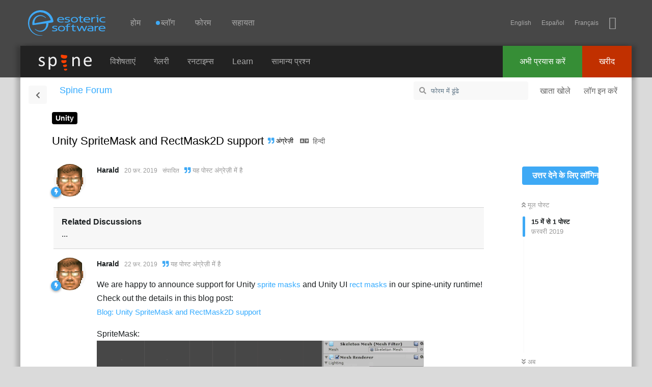

--- FILE ---
content_type: text/html; charset=utf-8
request_url: https://hi.esotericsoftware.com/forum/d/11534
body_size: 12679
content:
<!doctype html>
<html  dir="ltr"        lang="hi" >
    <head>
        <meta charset="utf-8">
        <title>Unity SpriteMask and RectMask2D support - Spine Forum</title>

        <link rel="stylesheet" href="https://hi.esotericsoftware.com/forum/assets/forum.css?v=6aae1c0f">
<link rel="canonical" href="https://hi.esotericsoftware.com/forum/d/11534-unity-spritemask-and-rectmask2d-support">
<link rel="preload" href="https://hi.esotericsoftware.com/forum/assets/forum.css?v=6aae1c0f" as="style">
<link rel="preload" href="https://hi.esotericsoftware.com/forum/assets/forum.js?v=2394ad4a" as="script">
<link rel="preload" href="https://hi.esotericsoftware.com/forum/assets/forum-hi.js?v=0348a549" as="script">
<link rel="preload" href="https://hi.esotericsoftware.com/forum/assets/fonts/fa-solid-900.woff2" as="font" type="font/woff2" crossorigin="">
<link rel="preload" href="https://hi.esotericsoftware.com/forum/assets/fonts/fa-regular-400.woff2" as="font" type="font/woff2" crossorigin="">
<meta name="viewport" content="width=device-width, initial-scale=1, maximum-scale=1, minimum-scale=1">
<meta name="description" content="Discuss animating with Spine and using the Spine Runtimes in your apps and video games.">
<meta name="theme-color" content="#3EA9F5">
<meta name="migratetoflarum-lab-opt-out" content="yes">
<link rel="alternate" hreflang="x-default" href="https://esotericsoftware.com/forum/d/11534">
<link rel="alternate" hreflang="en" href="https://en.esotericsoftware.com/forum/d/11534">
<link rel="alternate" hreflang="vi" href="https://vi.esotericsoftware.com/forum/d/11534">
<link rel="alternate" hreflang="uk" href="https://uk.esotericsoftware.com/forum/d/11534">
<link rel="alternate" hreflang="tr" href="https://tr.esotericsoftware.com/forum/d/11534">
<link rel="alternate" hreflang="es" href="https://es.esotericsoftware.com/forum/d/11534">
<link rel="alternate" hreflang="ru" href="https://ru.esotericsoftware.com/forum/d/11534">
<link rel="alternate" hreflang="pt" href="https://pt.esotericsoftware.com/forum/d/11534">
<link rel="alternate" hreflang="ko" href="https://ko.esotericsoftware.com/forum/d/11534">
<link rel="alternate" hreflang="ja" href="https://ja.esotericsoftware.com/forum/d/11534">
<link rel="alternate" hreflang="it" href="https://it.esotericsoftware.com/forum/d/11534">
<link rel="alternate" hreflang="hi" href="https://hi.esotericsoftware.com/forum/d/11534">
<link rel="alternate" hreflang="de" href="https://de.esotericsoftware.com/forum/d/11534">
<link rel="alternate" hreflang="fr" href="https://fr.esotericsoftware.com/forum/d/11534">
<link rel="alternate" hreflang="hr" href="https://hr.esotericsoftware.com/forum/d/11534">
<link rel="alternate" hreflang="zh" href="https://zh.esotericsoftware.com/forum/d/11534">
<link rel="alternate" hreflang="ar" href="https://ar.esotericsoftware.com/forum/d/11534">
<style>@font-face{font-family:icons;src:url(/html/fonts/icons/icons3.woff2)format(woff2),url(/html/fonts/icons/icons3.woff)format(woff),url(/html/fonts/icons/icons3.ttf)format(truetype),url(/html/fonts/icons/icons3.svg?#icons)format(svg)}</style>
<link rel="stylesheet" href="/html/minimal.css">
<script src="/html/jquery-2.2.0.min.js"></script>
<script src="/html/min.js"></script>
<link rel="apple-touch-icon" sizes="180x180" href="/apple-touch-icon-180x180.png">
<link rel="icon" type="image/png" href="/img/favicon/favicon-32x32.png" sizes="32x32">
    </head>

    <body>
        <header class="header"><div id="top"></div>
<div id="nav-d">
<h1 class="h">Esoteric Software</h1>
<a href="/" id="nav-d-logo"></a>
<nav>
	<h2 class="h">Navigation</h2>
	<div id="nav-d-menu">
		<a href="/">होम</a><a href="/blog"><span class='unread-blog'>ब्लॉग</span></a><a href="/forum/">फोरम</a><a href="/support">सहायता</a>
	</div>
	<span id="nav-m-link"></span>
	<span class="social">
		<span id="lang"></span>
		<a href="https://bsky.app/profile/esotericsoftware.com" title="BlueSky" class="iconfont-bluesky"></a>
	</span>
</nav>
</div>
<div id="nav-m">
<div class="table">
	<div id="nav-m-menu">
		<a href="/">होम</a><a href="/blog"><span class='unread-blog'>ब्लॉग</span></a><a href="/forum/">फोरम</a><a href="/support">सहायता</a>
	</div>
	<div id="nav-m-spine">
		<div>Spine</div>
		<a href="/spine-in-depth">विशेषताएं</a>
		<a href="/spine-showcase">गेलरी</a>
		<a href="/spine-runtimes">रनटाइम्स</a>
		<a href="/spine-academy">Learn</a>
		<a href="/support#Spine-FAQ">सामान्य प्रश्न</a>
		<a href="/spine-download">अभी प्रयास करें</a>
		<a href="https://esotericsoftware.com/spine-purchase">खरीद</a>
	</div>
</div>
</div>
<div class="nav-b">
<div class="nav-b-menu">
	<a href="/spine-in-depth" class="nav-b-spine-logo"><img src="/img/core/spine_logo_bright.svg" style="width:104px;height:32px" alt="Spine"/></a>
	<a href="/spine-in-depth">विशेषताएं</a>
	<a href="/spine-showcase">गेलरी</a>
	<a href="/spine-runtimes">रनटाइम्स</a>
	<a href="/spine-academy">Learn</a>
	<a href="/support#Spine-FAQ">सामान्य प्रश्न</a>
</div>
<div class="nav-b-buttons">
	<a href="https://esotericsoftware.com/spine-purchase" class="nav-b-buy">खरीद</a>
	<a href="/spine-download" class="nav-b-try">अभी प्रयास करें</a>
</div>
</div>
</header>
<section role="main" class="spine">

<div id="app" class="App">

    <div id="app-navigation" class="App-navigation"></div>

    <div id="drawer" class="App-drawer">

        <header id="header" class="App-header">
            <div id="header-navigation" class="Header-navigation"></div>
            <div class="container">
                <div class="Header-title">
                    <a href="https://hi.esotericsoftware.com/forum" id="home-link">
                                                    Spine Forum
                                            </a>
                </div>
                <div id="header-primary" class="Header-primary"></div>
                <div id="header-secondary" class="Header-secondary"></div>
            </div>
        </header>

    </div>

    <main class="App-content">
        <div id="content"></div>

        <div id="flarum-loading" style="display: none">
    लोड हो रहा है...
</div>

<noscript>
    <div class="Alert">
        <div class="container">
            यह साइट एक आधुनिक ब्राउज़र में सबसे अच्छी तरह से देखी जा सकती है जिसमें जावास्क्रिप्ट सक्षम है।
        </div>
    </div>
</noscript>

<div id="flarum-loading-error" style="display: none">
    <div class="Alert">
        <div class="container">
            इस साइट के पूर्ण संस्करण को लोड करने का प्रयास करते समय कुछ गलत हुआ। ठीक करने के लिए इस पन्ने को हार्ड-रीफ्रेश करने का प्रयास करें।
        </div>
    </div>
</div>

<noscript id="flarum-content">
    <div class="container">
    <h1>Unity SpriteMask and RectMask2D support</h1>

    <div>
                    <article>
                                <div class="PostUser"><h3 class="PostUser-name">Harald</h3></div>
                <div class="Post-body">
                    
                </div>
            </article>

            <hr>
                    <article>
                                <div class="PostUser"><h3 class="PostUser-name">Harald</h3></div>
                <div class="Post-body">
                    <p>We are happy to announce support for Unity <a href="https://docs.unity3d.com/Manual/class-SpriteMask.html" rel="ugc nofollow">sprite masks</a> and Unity UI <a href="https://docs.unity3d.com/Manual/script-RectMask2D.html" rel="ugc nofollow">rect masks</a> in our spine-unity runtime! Check out the details in this blog post:<br>
<a href="http://esotericsoftware.com/blog/Unity-SpriteMask-and-RectMask2D-support" rel="ugc nofollow">Blog: Unity SpriteMask and RectMask2D support</a></p>
 
<p>SpriteMask:<br>
<img onerror="$(this).next().empty().append('<blockquote style=&#92;&#39;background-color: #c0392b; color: white;&#92;&#39; class=&#92;&#39;uncited&#92;&#39;><div><p>'+app.translator.trans('fof-secure-https.forum.removed')+' | <a href=&#92;&#39;http://esotericsoftware.com/img/spine-runtimes-guide/spine-unity/spritemask/spritemask-medium.gif&#92;&#39; style=&#92;&#39;color:white;&#92;&#39;target=&#92;&#39;_blank&#92;&#39;>'+app.translator.trans('fof-secure-https.forum.show')+'</a></p></div></blockquote>');$(this).hide();" onload="$(this).next().empty();" class="securehttps-replaced" src="https://esotericsoftware.com/img/spine-runtimes-guide/spine-unity/spritemask/spritemask-medium.gif" title="" alt=""><span><i class="icon fa fa-spinner fa-spin"></i> &nbsp;Loading Image</span></p>

<p>RectMask2D:<br>
<img onerror="$(this).next().empty().append('<blockquote style=&#92;&#39;background-color: #c0392b; color: white;&#92;&#39; class=&#92;&#39;uncited&#92;&#39;><div><p>'+app.translator.trans('fof-secure-https.forum.removed')+' | <a href=&#92;&#39;http://esotericsoftware.com/img/spine-runtimes-guide/spine-unity/spritemask/rectmask2d-small.gif&#92;&#39; style=&#92;&#39;color:white;&#92;&#39;target=&#92;&#39;_blank&#92;&#39;>'+app.translator.trans('fof-secure-https.forum.show')+'</a></p></div></blockquote>');$(this).hide();" onload="$(this).next().empty();" class="securehttps-replaced" src="https://esotericsoftware.com/img/spine-runtimes-guide/spine-unity/spritemask/rectmask2d-small.gif" title="" alt=""><span><i class="icon fa fa-spinner fa-spin"></i> &nbsp;Loading Image</span></p>
                </div>
            </article>

            <hr>
                    <article>
                                <div class="PostUser"><h3 class="PostUser-name">vzlomvl</h3></div>
                <div class="Post-body">
                    <p>Looks amazing. It's time to change the UI from Mash to RectMask2d. :rock:</p>
                </div>
            </article>

            <hr>
                    <article>
                                <div class="PostUser"><h3 class="PostUser-name">altaf navalur</h3></div>
                <div class="Post-body">
                    <p>Hi,<br>
  I am trying to achieve the mask effect, but not able to get masking to work. Do you have any sample project or step by step instruction on how to setup the hierarchy in Unity for masking to work?</p>

<p>Regards,<br>
  Altaf</p>
                </div>
            </article>

            <hr>
                    <article>
                                <div class="PostUser"><h3 class="PostUser-name">Harald</h3></div>
                <div class="Post-body">
                    <p>I have now added an additional example scene <code>SpriteMask and RectMask2D</code> to the spine-unity unitypackage under <code>Spine Examples/Other Examples</code>.</p>

<p>You can download it here as usual:<br>
<a href="http://esotericsoftware.com/spine-unity-download" rel="ugc nofollow">Spine Unity Download</a></p>

<p>Please let us know if it helped you with resolving your problem.</p>

<p>In general: please note that RectMask2D is for UI elements (SkeletonGraphic) and SpriteMask for non-UI elements (SkeletonAnimation and SkeletonMecanim). This is general behaviour in Unity, treating UI elements differently from non-UI elements such as Sprites.</p>
                </div>
            </article>

            <hr>
                    <article>
                                <div class="PostUser"><h3 class="PostUser-name">altaf navalur</h3></div>
                <div class="Post-body">
                    <p>Hello Herald,<br>
  The example project helped me achieve what I wanted. Thank you!</p>

<p>Regards,<br>
  Altaf</p>
                </div>
            </article>

            <hr>
                    <article>
                                <div class="PostUser"><h3 class="PostUser-name">Harald</h3></div>
                <div class="Post-body">
                    <p>Great to hear, thanks for letting us know!</p>
                </div>
            </article>

            <hr>
                    <article>
                                <div class="PostUser"><h3 class="PostUser-name">altaf navalur</h3></div>
                <div class="Post-body">
                    <p>Hi Harald,<br>
 I am running into another issue now. We have the spine character on top of  ScrollView. Now the clipping isnt working as expected. It works fine if I disable the mask in "Viewport".</p>

<p>I have attached two screenshots one with mask enabled in viewport &amp; another one with mask disabled.</p>

<p>Any suggestions on how to achieve clipping of the spine character &amp; Scrollview clipping.</p>

<p>Regards,<br>
  Altaf</p>
                </div>
            </article>

            <hr>
                    <article>
                                <div class="PostUser"><h3 class="PostUser-name">Harald</h3></div>
                <div class="Post-body">
                    <p>Hi Altaf. Which skeleton and mask components are you using? Are you using <code>SkeletonAnimation</code>/<code>SkeletonMecanim</code> and <code>SpriteMask</code> or <code>SkeletonGraphic</code> and <code>RectMask</code>?</p>
                </div>
            </article>

            <hr>
                    <article>
                                <div class="PostUser"><h3 class="PostUser-name">altaf navalur</h3></div>
                <div class="Post-body">
                    <p>Hi Harald,</p>

  <p>We are using SkeletonAnimation on the character &amp; SpriteMask for masking.<br>
On SkeletonAnimation mask interaction is set to "Visible outside mask". Visible inside mask doesn't work with Mask on my scroll view.</p>
                </div>
            </article>

            <hr>
                    <article>
                                <div class="PostUser"><h3 class="PostUser-name">Harald</h3></div>
                <div class="Post-body">
                    <p>Unfortunately I still could not reproduce the problem. Could you please send us a minimal reproduction Unity project that still shows the problem as a zip file to <a href="mailto:contact@esotericsoftware.com">contact@esotericsoftware.com</a>? Then we can have a look at what's going wrong there.</p>
                </div>
            </article>

            <hr>
                    <article>
                                <div class="PostUser"><h3 class="PostUser-name">altaf navalur</h3></div>
                <div class="Post-body">
                    <p>Hello Harald,<br>
   I have sent you an email with a link to the test project.</p>
                </div>
            </article>

            <hr>
                    <article>
                                <div class="PostUser"><h3 class="PostUser-name">Harald</h3></div>
                <div class="Post-body">
                    <p>Thanks for sending the reproduction project.</p>

<p>The problem is a combination of two things:</p>
<ol style="list-style-type:decimal">
<li> <p>You are mixing UI Canvas based components in the hierarchy with non-UI components such as SkeletonAnimation (Sprite would also be a non-UI component). This will cause problems or unintuitive behaviour in combination with the respective masks: SpriteMask is intended for non-UI components, Mask and RectMask for UI components.</p></li>
<li> <p>Even when the SpriteMask  and SkeletonAnimation are correctly placed outside the Canvas hierarchy, the UI Mask of die UI element <code>Viewport</code> still affects sprites and the SkeletonAnimation's renderer. There you need a SortingGroup component on top of both the SpriteMask and all non-UI components (with <code>Order in Layer</code> set to 100 or higher), so that the masks don't interfere with each other. There are some nice examples on how to isolate mask effects on the <a href="https://docs.unity3d.com/Manual/class-SpriteMask.html" rel="ugc nofollow">SpriteMask documentation page</a>.</p></li></ol>

<p>Another potential solution could also be to have two cameras render the UI elements and the non-UI elements and non-UI-masks separately, but the above solution would be the preferred one.</p>

<p>I have sent you a corrected version of your scene via email.</p>
                </div>
            </article>

            <hr>
                    <article>
                                <div class="PostUser"><h3 class="PostUser-name">altaf navalur</h3></div>
                <div class="Post-body">
                    <p>Hi Harald,<br>
  Thanks you for looking into the sample project.</p> 

<p>I wanted to keep the spine character under scrollview as we want it to scroll along with other UI elements. Without that we will have to manually handle scrolling</p>

<p>Regards,<br>
  Altaf</p>
                </div>
            </article>

            <hr>
                    <article>
                                <div class="PostUser"><h3 class="PostUser-name">Harald</h3></div>
                <div class="Post-body">
                    <p>You just need to create a script that copies the respective Transform.position over to the GameObject outside.</p>
                </div>
            </article>

            <hr>
            </div>

    
    </div>

</noscript>


        <div class="App-composer">
            <div class="container">
                <div id="composer"></div>
            </div>
        </div>
    </main>

</div>



<div class="jagged"></div><div id="end"></div>
</section>
<footer class="footer">
<div class="table">
<div class="column links">
<div>
	<h3>साइट</h3>
	<a href="/">होम</a>
	<a href="/blog">ब्लॉग</a>
	<a href="/forum/viewforum.php?f=3">फोरम</a>
	<a href="/contact">सहायता</a>
	<br>
	<span class="language">हिन्दी</span>
	<a href="/site-language"><span class="iconfont-earth"></span>&nbsp;Choose language</a>
</div>
</div>
<div class="column links">
<div>
	<h3>Spine<sup class="reg">&reg;</sup></h3>
	<a href="/spine-in-depth#Features">विशेषताएं</a>
	<a href="/spine-in-depth#Runtimes">रनटाइम्स</a>
	<a href="/spine-documentation">दस्तावेज़ीकरण</a>
	<a href="/spine-download">अभी प्रयास करें</a>
	<a href="/spine-purchase">खरीद</a>
</div>
</div>
<div class="top"><a href="javascript:scroll('top',true)"></a></div>
<div class="column company">
<div>
	<h3>Esoteric Software<sup class="reg">&reg;</sup></h3>
	<div class="copyright">&copy; 2013-2026 Esoteric Software LLC</div>
	<div class="social"><a href="https://bsky.app/profile/esotericsoftware.com" title="BlueSky" class="iconfont-bluesky"></a></div>
</div></div></div></footer><script>langs.push('hi');addLangs('en');addLangs('es,fr')</script>

        <div id="modal"></div>
        <div id="alerts"></div>

        <script>
            document.getElementById('flarum-loading').style.display = 'block';
            var flarum = {extensions: {}};
        </script>

        <script src="https://hi.esotericsoftware.com/forum/assets/forum.js?v=2394ad4a"></script>
<script src="https://hi.esotericsoftware.com/forum/assets/forum-hi.js?v=0348a549"></script>

        <script id="flarum-json-payload" type="application/json">{"resources":[{"type":"forums","id":"1","attributes":{"title":"Spine Forum","description":"Discuss animating with Spine and using the Spine Runtimes in your apps and video games.","showLanguageSelector":false,"baseUrl":"https:\/\/hi.esotericsoftware.com\/forum","basePath":"\/forum","baseOrigin":"https:\/\/hi.esotericsoftware.com","debug":false,"apiUrl":"https:\/\/hi.esotericsoftware.com\/forum\/api","welcomeTitle":"Welcome to Spine!","welcomeMessage":"You\u0027re in the right place to discuss anything and everything about Spine.\u003Cbr\u003EGot questions? We\u0027re here to help!","themePrimaryColor":"#3EA9F5","themeSecondaryColor":"#3EA9F5","logoUrl":null,"faviconUrl":null,"headerHtml":"","footerHtml":"","allowSignUp":true,"defaultRoute":"\/all","canViewForum":true,"canStartDiscussion":false,"canSearchUsers":false,"canCreateAccessToken":false,"canModerateAccessTokens":false,"assetsBaseUrl":"https:\/\/hi.esotericsoftware.com\/forum\/assets","canBypassTagCounts":false,"minPrimaryTags":"1","maxPrimaryTags":"1","minSecondaryTags":"0","maxSecondaryTags":"3","fof-upload.canUpload":false,"fof-upload.canDownload":false,"fof-upload.composerButtonVisiblity":"upload-btn","ianm-translate.useNativeLocaleNames":false,"ianm-translate.supportedLanguages":["hi"],"ReactionConverts":[null,null,""],"fofReactionsAllowAnonymous":false,"fofReactionsCdnUrl":"https:\/\/cdnjs.cloudflare.com\/ajax\/libs\/twemoji\/14.0.2\/72x72\/[codepoint].png","fof-merge-discussions.search_limit":4,"canStartPrivateDiscussion":false,"canStartPrivateDiscussionWithUsers":false,"canAddMoreThanTwoUserRecipients":false,"canStartPrivateDiscussionWithGroups":false,"canStartPrivateDiscussionWithBlockers":false,"byobu.icon-badge":"fas fa-envelope","byobu.icon-postAction":"fas fa-envelope","allowUsernameMentionFormat":true,"blomstra.welcome-login.only-mobile":false,"askvortsov-discussion-templates.no_tag_template":null,"appendTemplateOnTagChange":false},"relationships":{"groups":{"data":[{"type":"groups","id":"1"},{"type":"groups","id":"2"},{"type":"groups","id":"3"},{"type":"groups","id":"4"}]},"tags":{"data":[{"type":"tags","id":"3"},{"type":"tags","id":"5"},{"type":"tags","id":"7"},{"type":"tags","id":"8"},{"type":"tags","id":"10"},{"type":"tags","id":"11"},{"type":"tags","id":"15"},{"type":"tags","id":"19"}]},"reactions":{"data":[{"type":"reactions","id":"12"},{"type":"reactions","id":"13"},{"type":"reactions","id":"14"},{"type":"reactions","id":"15"},{"type":"reactions","id":"16"},{"type":"reactions","id":"17"},{"type":"reactions","id":"18"},{"type":"reactions","id":"19"},{"type":"reactions","id":"20"},{"type":"reactions","id":"22"},{"type":"reactions","id":"23"},{"type":"reactions","id":"24"},{"type":"reactions","id":"25"},{"type":"reactions","id":"26"},{"type":"reactions","id":"27"},{"type":"reactions","id":"28"},{"type":"reactions","id":"29"},{"type":"reactions","id":"30"},{"type":"reactions","id":"31"},{"type":"reactions","id":"32"},{"type":"reactions","id":"33"},{"type":"reactions","id":"34"},{"type":"reactions","id":"35"},{"type":"reactions","id":"36"},{"type":"reactions","id":"37"},{"type":"reactions","id":"38"},{"type":"reactions","id":"39"},{"type":"reactions","id":"40"},{"type":"reactions","id":"41"},{"type":"reactions","id":"42"},{"type":"reactions","id":"43"},{"type":"reactions","id":"44"},{"type":"reactions","id":"45"}]}}},{"type":"groups","id":"1","attributes":{"nameSingular":"Staff","namePlural":"Staff","color":"#3ea9f5","icon":"fas fa-bolt","isHidden":0}},{"type":"groups","id":"2","attributes":{"nameSingular":"\u0905\u0924\u093f\u0925\u093f","namePlural":"\u092e\u0947\u0939\u092e\u093e\u0928\u094b\u0902","color":null,"icon":null,"isHidden":0}},{"type":"groups","id":"3","attributes":{"nameSingular":"\u0938\u0926\u0938\u094d\u092f","namePlural":"\u0938\u0926\u0938\u094d\u092f\u094b\u0902","color":null,"icon":null,"isHidden":0}},{"type":"groups","id":"4","attributes":{"nameSingular":"\u092e\u094b\u095c","namePlural":"\u092e\u094b\u095c \u0932\u094b\u0917","color":"#80349E","icon":"fas fa-bolt","isHidden":0}},{"type":"tags","id":"3","attributes":{"name":"Announcements","description":"Spine: 2D skeletal animation for games.","slug":"Announcements","color":"#c4c400","backgroundUrl":null,"backgroundMode":null,"icon":"","discussionCount":29,"position":7,"defaultSort":null,"isChild":false,"isHidden":false,"lastPostedAt":"2026-01-11T17:51:09+00:00","canStartDiscussion":false,"canAddToDiscussion":false,"template":""}},{"type":"tags","id":"5","attributes":{"name":"Showcase","description":"Show off what you create in Spine.","slug":"Showcase","color":"#3668ff","backgroundUrl":null,"backgroundMode":null,"icon":"","discussionCount":115,"position":3,"defaultSort":null,"isChild":false,"isHidden":false,"lastPostedAt":"2026-01-12T11:04:07+00:00","canStartDiscussion":false,"canAddToDiscussion":false,"template":""}},{"type":"tags","id":"7","attributes":{"name":"Runtimes","description":"Discuss using the Spine Runtimes.","slug":"Spine-Runtimes","color":"#ff8915","backgroundUrl":null,"backgroundMode":null,"icon":"","discussionCount":2047,"position":1,"defaultSort":null,"isChild":false,"isHidden":false,"lastPostedAt":"2026-01-23T13:17:23+00:00","canStartDiscussion":false,"canAddToDiscussion":false,"template":""}},{"type":"tags","id":"8","attributes":{"name":"Off-topic","description":"Discuss things unrelated to Spine.","slug":"Off-topic","color":"#ff4e13","backgroundUrl":null,"backgroundMode":null,"icon":"","discussionCount":284,"position":6,"defaultSort":null,"isChild":false,"isHidden":false,"lastPostedAt":"2026-01-19T09:19:39+00:00","canStartDiscussion":false,"canAddToDiscussion":false,"template":""}},{"type":"tags","id":"10","attributes":{"name":"Networking","description":"Find Spine animators, coders, or make yourself available.","slug":"Networking","color":"#ff7878","backgroundUrl":null,"backgroundMode":null,"icon":"","discussionCount":138,"position":4,"defaultSort":null,"isChild":false,"isHidden":false,"lastPostedAt":"2026-01-22T22:47:41+00:00","canStartDiscussion":false,"canAddToDiscussion":false,"template":""}},{"type":"tags","id":"11","attributes":{"name":"Editor","description":"Discuss using the Spine editor. Ask questions or report bugs.","slug":"Spine-Editor","color":"#269ef4","backgroundUrl":null,"backgroundMode":null,"icon":"","discussionCount":1814,"position":0,"defaultSort":null,"isChild":false,"isHidden":false,"lastPostedAt":"2026-01-23T14:35:29+00:00","canStartDiscussion":false,"canAddToDiscussion":false,"template":""}},{"type":"tags","id":"15","attributes":{"name":"International","description":"","slug":"International","color":"#e188ff","backgroundUrl":null,"backgroundMode":null,"icon":"","discussionCount":644,"position":5,"defaultSort":null,"isChild":false,"isHidden":false,"lastPostedAt":"2026-01-23T10:49:30+00:00","canStartDiscussion":false,"canAddToDiscussion":false,"template":""}},{"type":"tags","id":"19","attributes":{"name":"Tutorials","description":"A collection of Spine tutorials and techniques.","slug":"Tutorials","color":"#16d32e","backgroundUrl":null,"backgroundMode":null,"icon":"","discussionCount":72,"position":2,"defaultSort":null,"isChild":false,"isHidden":false,"lastPostedAt":"2026-01-06T12:50:00+00:00","canStartDiscussion":false,"canAddToDiscussion":false,"template":""}},{"type":"reactions","id":"12","attributes":{"identifier":"smirk","display":null,"type":"emoji","enabled":true}},{"type":"reactions","id":"13","attributes":{"identifier":"surprised","display":null,"type":"emoji","enabled":true}},{"type":"reactions","id":"14","attributes":{"identifier":"confused","display":null,"type":"emoji","enabled":true}},{"type":"reactions","id":"15","attributes":{"identifier":"sweat_smile","display":null,"type":"emoji","enabled":true}},{"type":"reactions","id":"16","attributes":{"identifier":"grimaced","display":null,"type":"emoji","enabled":true}},{"type":"reactions","id":"17","attributes":{"identifier":"hrmph","display":null,"type":"emoji","enabled":true}},{"type":"reactions","id":"18","attributes":{"identifier":"heart","display":null,"type":"emoji","enabled":true}},{"type":"reactions","id":"19","attributes":{"identifier":"laugh","display":null,"type":"emoji","enabled":true}},{"type":"reactions","id":"20","attributes":{"identifier":"sunglasses","display":null,"type":"emoji","enabled":true}},{"type":"reactions","id":"22","attributes":{"identifier":"rofl","display":null,"type":"emoji","enabled":true}},{"type":"reactions","id":"23","attributes":{"identifier":"dotted_line_face","display":null,"type":"emoji","enabled":true}},{"type":"reactions","id":"24","attributes":{"identifier":"face_with_peeking_eye","display":null,"type":"emoji","enabled":true}},{"type":"reactions","id":"25","attributes":{"identifier":"zipper_mouth","display":null,"type":"emoji","enabled":true}},{"type":"reactions","id":"26","attributes":{"identifier":"100","display":null,"type":"emoji","enabled":true}},{"type":"reactions","id":"27","attributes":{"identifier":"no_mouth","display":null,"type":"emoji","enabled":true}},{"type":"reactions","id":"28","attributes":{"identifier":"gasp","display":null,"type":"emoji","enabled":true}},{"type":"reactions","id":"29","attributes":{"identifier":"melt","display":null,"type":"emoji","enabled":true}},{"type":"reactions","id":"30","attributes":{"identifier":"upside_down","display":null,"type":"emoji","enabled":true}},{"type":"reactions","id":"31","attributes":{"identifier":"shushing","display":null,"type":"emoji","enabled":true}},{"type":"reactions","id":"32","attributes":{"identifier":"skull","display":null,"type":"emoji","enabled":true}},{"type":"reactions","id":"33","attributes":{"identifier":"face_holding_back_tears","display":null,"type":"emoji","enabled":true}},{"type":"reactions","id":"34","attributes":{"identifier":"taco","display":null,"type":"emoji","enabled":true}},{"type":"reactions","id":"35","attributes":{"identifier":"nerd","display":null,"type":"emoji","enabled":true}},{"type":"reactions","id":"36","attributes":{"identifier":"pinched_fingers","display":null,"type":"emoji","enabled":true}},{"type":"reactions","id":"37","attributes":{"identifier":"trophy","display":null,"type":"emoji","enabled":true}},{"type":"reactions","id":"38","attributes":{"identifier":"sparkles","display":null,"type":"emoji","enabled":true}},{"type":"reactions","id":"39","attributes":{"identifier":"fire","display":null,"type":"emoji","enabled":true}},{"type":"reactions","id":"40","attributes":{"identifier":"firecracker","display":null,"type":"emoji","enabled":true}},{"type":"reactions","id":"41","attributes":{"identifier":"beers","display":null,"type":"emoji","enabled":true}},{"type":"reactions","id":"42","attributes":{"identifier":"people_hugging","display":null,"type":"emoji","enabled":true}},{"type":"reactions","id":"43","attributes":{"identifier":"call_me","display":null,"type":"emoji","enabled":true}},{"type":"reactions","id":"44","attributes":{"identifier":"backhand_point_up","display":null,"type":"emoji","enabled":true}},{"type":"reactions","id":"45","attributes":{"identifier":"grin","display":null,"type":"emoji","enabled":true}}],"session":{"userId":0,"csrfToken":"M5oNWNUTb5CIuiteIFMFiaTBCWAxVUDDQY9fV3cs"},"locales":{"en":"English","vi":"Ti\u1ebfng Vi\u1ec7t","uk":"\u0423\u043a\u0440\u0430\u0457\u043d\u0441\u044c\u043a\u0430","tr":"Turkish","es":"Espa\u00f1ol","ru":"\u0420\u0443\u0441\u0441\u043a\u0438\u0439","pt":"Portuguese","ko":"\ud55c\uad6d\uc5b4","ja":"\u65e5\u672c\u8a9e","it":"Italiano","hi":"Hindi","de":"Deutsch","fr":"Fran\u00e7ais","hr":"Croatian","zh-Hans":"\u7b80\u4f53\u4e2d\u6587","ar":"Arabic"},"locale":"hi","fof-reactions.cdnUrl":"https:\/\/cdnjs.cloudflare.com\/ajax\/libs\/twemoji\/14.0.2\/72x72\/[codepoint].png","fof-prevent-necrobumping.message.title":"","fof-prevent-necrobumping.message.description":" ","fof-prevent-necrobumping.message.agreement":"","apiDocument":{"data":{"type":"discussions","id":"11534","attributes":{"title":"Unity SpriteMask and RectMask2D support","slug":"11534-unity-spritemask-and-rectmask2d-support","commentCount":15,"participantCount":3,"createdAt":"2019-02-20T10:51:27+00:00","lastPostedAt":"2019-11-07T17:28:39+00:00","lastPostNumber":15,"canReply":false,"canRename":false,"canDelete":false,"canHide":false,"canTag":false,"canTranslate":true,"detectedLang":"en","canSplit":false,"canSeeReactions":false,"fof-prevent-necrobumping":90,"canMerge":false,"canEditRecipients":false,"canEditUserRecipients":false,"canEditGroupRecipients":false,"isPrivateDiscussion":false,"subscription":null,"isSticky":false,"canSticky":false,"isLocked":false,"canLock":false,"canMarkUnread":false,"replyTemplate":"","canManageReplyTemplates":false},"relationships":{"user":{"data":{"type":"users","id":"7956"}},"posts":{"data":[{"type":"posts","id":"93009"},{"type":"posts","id":"51765"},{"type":"posts","id":"51866"},{"type":"posts","id":"57234"},{"type":"posts","id":"57252"},{"type":"posts","id":"57275"},{"type":"posts","id":"57284"},{"type":"posts","id":"57601"},{"type":"posts","id":"57614"},{"type":"posts","id":"57624"},{"type":"posts","id":"57639"},{"type":"posts","id":"57661"},{"type":"posts","id":"57665"},{"type":"posts","id":"57686"},{"type":"posts","id":"57709"}]},"tags":{"data":[{"type":"tags","id":"12"}]},"recipientUsers":{"data":[]},"recipientGroups":{"data":[]}}},"included":[{"type":"users","id":"7956","attributes":{"username":"Harald","displayName":"Harald","avatarUrl":"https:\/\/hi.esotericsoftware.com\/forum\/assets\/avatars\/phpbb\/786ddeecbbb66b0b89e071b9d1dbc7c1_7956.png","slug":"Harald","joinTime":"2018-11-13T07:45:24+00:00","discussionCount":22,"commentCount":7042,"canEdit":false,"canEditCredentials":false,"canEditGroups":false,"canDelete":false,"canSuspend":false,"fof-upload-uploadCountCurrent":null,"fof-upload-uploadCountAll":null,"hasPwnedPassword":false,"blocksPd":false,"canSpamblock":false,"canViewWarnings":true,"canManageWarnings":true,"canDeleteWarnings":true,"visibleWarningCount":0},"relationships":{"groups":{"data":[{"type":"groups","id":"1"}]}}},{"type":"users","id":"5164","attributes":{"username":"vzlomvl","displayName":"vzlomvl","avatarUrl":"https:\/\/hi.esotericsoftware.com\/forum\/assets\/avatars\/phpbb\/786ddeecbbb66b0b89e071b9d1dbc7c1_5164.jpg","slug":"vzlomvl","joinTime":"2016-09-17T16:08:06+00:00","discussionCount":19,"commentCount":59,"canEdit":false,"canEditCredentials":false,"canEditGroups":false,"canDelete":false,"lastSeenAt":"2021-10-09T14:14:25+00:00","canSuspend":false,"fof-upload-uploadCountCurrent":null,"fof-upload-uploadCountAll":null,"hasPwnedPassword":false,"blocksPd":false,"canSpamblock":false,"canViewWarnings":false,"canManageWarnings":false,"canDeleteWarnings":false,"visibleWarningCount":0},"relationships":{"groups":{"data":[]}}},{"type":"users","id":"9269","attributes":{"username":"altaf navalur","displayName":"altaf navalur","avatarUrl":null,"slug":"altaf navalur","joinTime":"2019-10-15T07:25:46+00:00","discussionCount":0,"commentCount":6,"canEdit":false,"canEditCredentials":false,"canEditGroups":false,"canDelete":false,"lastSeenAt":"2019-11-07T05:58:25+00:00","canSuspend":false,"fof-upload-uploadCountCurrent":null,"fof-upload-uploadCountAll":null,"hasPwnedPassword":false,"blocksPd":false,"canSpamblock":false,"canViewWarnings":false,"canManageWarnings":false,"canDeleteWarnings":false,"visibleWarningCount":0},"relationships":{"groups":{"data":[]}}},{"type":"posts","id":"93009","attributes":{"number":1,"createdAt":"2019-02-20T10:51:27+00:00","contentType":"comment","contentHtml":"","renderFailed":false,"editedAt":"2019-11-07T17:28:39+00:00","canEdit":false,"canDelete":false,"canHide":false,"detectedLang":"en","mentionedByCount":0,"canReact":false,"canDeletePostReactions":false,"reactionCounts":{"12":0,"13":0,"14":0,"15":0,"16":0,"17":0,"18":0,"19":0,"20":0,"22":0,"23":0,"24":0,"25":0,"26":0,"27":0,"28":0,"29":0,"30":0,"31":0,"32":0,"33":0,"34":0,"35":0,"36":0,"37":0,"38":0,"39":0,"40":0,"41":0,"42":0,"43":0,"44":0,"45":0},"userReactionIdentifier":null,"canLike":false,"likesCount":0},"relationships":{"discussion":{"data":{"type":"discussions","id":"11534"}},"user":{"data":{"type":"users","id":"7956"}},"mentionedBy":{"data":[]},"likes":{"data":[]}}},{"type":"posts","id":"51765","attributes":{"number":2,"createdAt":"2019-02-22T18:51:52+00:00","contentType":"comment","contentHtml":"\u003Cp\u003EWe are happy to announce support for Unity \u003Ca href=\u0022https:\/\/docs.unity3d.com\/Manual\/class-SpriteMask.html\u0022 rel=\u0022ugc nofollow\u0022\u003Esprite masks\u003C\/a\u003E and Unity UI \u003Ca href=\u0022https:\/\/docs.unity3d.com\/Manual\/script-RectMask2D.html\u0022 rel=\u0022ugc nofollow\u0022\u003Erect masks\u003C\/a\u003E in our spine-unity runtime! Check out the details in this blog post:\u003Cbr\u003E\n\u003Ca href=\u0022http:\/\/esotericsoftware.com\/blog\/Unity-SpriteMask-and-RectMask2D-support\u0022 rel=\u0022ugc nofollow\u0022\u003EBlog: Unity SpriteMask and RectMask2D support\u003C\/a\u003E\u003C\/p\u003E\n \n\u003Cp\u003ESpriteMask:\u003Cbr\u003E\n\u003Cimg onerror=\u0022$(this).next().empty().append(\u0027\u003Cblockquote style=\u0026#92;\u0026#39;background-color: #c0392b; color: white;\u0026#92;\u0026#39; class=\u0026#92;\u0026#39;uncited\u0026#92;\u0026#39;\u003E\u003Cdiv\u003E\u003Cp\u003E\u0027+app.translator.trans(\u0027fof-secure-https.forum.removed\u0027)+\u0027 | \u003Ca href=\u0026#92;\u0026#39;http:\/\/esotericsoftware.com\/img\/spine-runtimes-guide\/spine-unity\/spritemask\/spritemask-medium.gif\u0026#92;\u0026#39; style=\u0026#92;\u0026#39;color:white;\u0026#92;\u0026#39;target=\u0026#92;\u0026#39;_blank\u0026#92;\u0026#39;\u003E\u0027+app.translator.trans(\u0027fof-secure-https.forum.show\u0027)+\u0027\u003C\/a\u003E\u003C\/p\u003E\u003C\/div\u003E\u003C\/blockquote\u003E\u0027);$(this).hide();\u0022 onload=\u0022$(this).next().empty();\u0022 class=\u0022securehttps-replaced\u0022 src=\u0022https:\/\/esotericsoftware.com\/img\/spine-runtimes-guide\/spine-unity\/spritemask\/spritemask-medium.gif\u0022 title=\u0022\u0022 alt=\u0022\u0022\u003E\u003Cspan\u003E\u003Ci class=\u0022icon fa fa-spinner fa-spin\u0022\u003E\u003C\/i\u003E \u0026nbsp;Loading Image\u003C\/span\u003E\u003C\/p\u003E\n\n\u003Cp\u003ERectMask2D:\u003Cbr\u003E\n\u003Cimg onerror=\u0022$(this).next().empty().append(\u0027\u003Cblockquote style=\u0026#92;\u0026#39;background-color: #c0392b; color: white;\u0026#92;\u0026#39; class=\u0026#92;\u0026#39;uncited\u0026#92;\u0026#39;\u003E\u003Cdiv\u003E\u003Cp\u003E\u0027+app.translator.trans(\u0027fof-secure-https.forum.removed\u0027)+\u0027 | \u003Ca href=\u0026#92;\u0026#39;http:\/\/esotericsoftware.com\/img\/spine-runtimes-guide\/spine-unity\/spritemask\/rectmask2d-small.gif\u0026#92;\u0026#39; style=\u0026#92;\u0026#39;color:white;\u0026#92;\u0026#39;target=\u0026#92;\u0026#39;_blank\u0026#92;\u0026#39;\u003E\u0027+app.translator.trans(\u0027fof-secure-https.forum.show\u0027)+\u0027\u003C\/a\u003E\u003C\/p\u003E\u003C\/div\u003E\u003C\/blockquote\u003E\u0027);$(this).hide();\u0022 onload=\u0022$(this).next().empty();\u0022 class=\u0022securehttps-replaced\u0022 src=\u0022https:\/\/esotericsoftware.com\/img\/spine-runtimes-guide\/spine-unity\/spritemask\/rectmask2d-small.gif\u0022 title=\u0022\u0022 alt=\u0022\u0022\u003E\u003Cspan\u003E\u003Ci class=\u0022icon fa fa-spinner fa-spin\u0022\u003E\u003C\/i\u003E \u0026nbsp;Loading Image\u003C\/span\u003E\u003C\/p\u003E","renderFailed":false,"canEdit":false,"canDelete":false,"canHide":false,"detectedLang":"en","mentionedByCount":0,"canReact":false,"canDeletePostReactions":false,"reactionCounts":{"12":0,"13":0,"14":0,"15":0,"16":0,"17":0,"18":0,"19":0,"20":0,"22":0,"23":0,"24":0,"25":0,"26":0,"27":0,"28":0,"29":0,"30":0,"31":0,"32":0,"33":0,"34":0,"35":0,"36":0,"37":0,"38":0,"39":0,"40":0,"41":0,"42":0,"43":0,"44":0,"45":0},"userReactionIdentifier":null,"canLike":false,"likesCount":0},"relationships":{"discussion":{"data":{"type":"discussions","id":"11534"}},"user":{"data":{"type":"users","id":"7956"}},"mentionedBy":{"data":[]},"likes":{"data":[]}}},{"type":"posts","id":"51866","attributes":{"number":3,"createdAt":"2019-02-25T12:15:01+00:00","contentType":"comment","contentHtml":"\u003Cp\u003ELooks amazing. It\u0027s time to change the UI from Mash to RectMask2d. :rock:\u003C\/p\u003E","renderFailed":false,"canEdit":false,"canDelete":false,"canHide":false,"detectedLang":"en","mentionedByCount":0,"canReact":false,"canDeletePostReactions":false,"reactionCounts":{"12":0,"13":0,"14":0,"15":0,"16":0,"17":0,"18":0,"19":0,"20":0,"22":0,"23":0,"24":0,"25":0,"26":0,"27":0,"28":0,"29":0,"30":0,"31":0,"32":0,"33":0,"34":0,"35":0,"36":0,"37":0,"38":0,"39":0,"40":0,"41":0,"42":0,"43":0,"44":0,"45":0},"userReactionIdentifier":null,"canLike":false,"likesCount":0},"relationships":{"discussion":{"data":{"type":"discussions","id":"11534"}},"user":{"data":{"type":"users","id":"5164"}},"mentionedBy":{"data":[]},"likes":{"data":[]}}},{"type":"posts","id":"57234","attributes":{"number":4,"createdAt":"2019-10-15T07:28:03+00:00","contentType":"comment","contentHtml":"\u003Cp\u003EHi,\u003Cbr\u003E\n  I am trying to achieve the mask effect, but not able to get masking to work. Do you have any sample project or step by step instruction on how to setup the hierarchy in Unity for masking to work?\u003C\/p\u003E\n\n\u003Cp\u003ERegards,\u003Cbr\u003E\n  Altaf\u003C\/p\u003E","renderFailed":false,"canEdit":false,"canDelete":false,"canHide":false,"detectedLang":"en","mentionedByCount":0,"canReact":false,"canDeletePostReactions":false,"reactionCounts":{"12":0,"13":0,"14":0,"15":0,"16":0,"17":0,"18":0,"19":0,"20":0,"22":0,"23":0,"24":0,"25":0,"26":0,"27":0,"28":0,"29":0,"30":0,"31":0,"32":0,"33":0,"34":0,"35":0,"36":0,"37":0,"38":0,"39":0,"40":0,"41":0,"42":0,"43":0,"44":0,"45":0},"userReactionIdentifier":null,"canLike":false,"likesCount":0},"relationships":{"discussion":{"data":{"type":"discussions","id":"11534"}},"user":{"data":{"type":"users","id":"9269"}},"mentionedBy":{"data":[]},"likes":{"data":[]}}},{"type":"posts","id":"57252","attributes":{"number":5,"createdAt":"2019-10-15T13:46:56+00:00","contentType":"comment","contentHtml":"\u003Cp\u003EI have now added an additional example scene \u003Ccode\u003ESpriteMask and RectMask2D\u003C\/code\u003E to the spine-unity unitypackage under \u003Ccode\u003ESpine Examples\/Other Examples\u003C\/code\u003E.\u003C\/p\u003E\n\n\u003Cp\u003EYou can download it here as usual:\u003Cbr\u003E\n\u003Ca href=\u0022http:\/\/esotericsoftware.com\/spine-unity-download\u0022 rel=\u0022ugc nofollow\u0022\u003ESpine Unity Download\u003C\/a\u003E\u003C\/p\u003E\n\n\u003Cp\u003EPlease let us know if it helped you with resolving your problem.\u003C\/p\u003E\n\n\u003Cp\u003EIn general: please note that RectMask2D is for UI elements (SkeletonGraphic) and SpriteMask for non-UI elements (SkeletonAnimation and SkeletonMecanim). This is general behaviour in Unity, treating UI elements differently from non-UI elements such as Sprites.\u003C\/p\u003E","renderFailed":false,"canEdit":false,"canDelete":false,"canHide":false,"detectedLang":"en","mentionedByCount":0,"canReact":false,"canDeletePostReactions":false,"reactionCounts":{"12":0,"13":0,"14":0,"15":0,"16":0,"17":0,"18":0,"19":0,"20":0,"22":0,"23":0,"24":0,"25":0,"26":0,"27":0,"28":0,"29":0,"30":0,"31":0,"32":0,"33":0,"34":0,"35":0,"36":0,"37":0,"38":0,"39":0,"40":0,"41":0,"42":0,"43":0,"44":0,"45":0},"userReactionIdentifier":null,"canLike":false,"likesCount":0},"relationships":{"discussion":{"data":{"type":"discussions","id":"11534"}},"user":{"data":{"type":"users","id":"7956"}},"mentionedBy":{"data":[]},"likes":{"data":[]}}},{"type":"posts","id":"57275","attributes":{"number":6,"createdAt":"2019-10-16T06:29:06+00:00","contentType":"comment","contentHtml":"\u003Cp\u003EHello Herald,\u003Cbr\u003E\n  The example project helped me achieve what I wanted. Thank you!\u003C\/p\u003E\n\n\u003Cp\u003ERegards,\u003Cbr\u003E\n  Altaf\u003C\/p\u003E","renderFailed":false,"canEdit":false,"canDelete":false,"canHide":false,"detectedLang":"en","mentionedByCount":0,"canReact":false,"canDeletePostReactions":false,"reactionCounts":{"12":0,"13":0,"14":0,"15":0,"16":0,"17":0,"18":0,"19":0,"20":0,"22":0,"23":0,"24":0,"25":0,"26":0,"27":0,"28":0,"29":0,"30":0,"31":0,"32":0,"33":0,"34":0,"35":0,"36":0,"37":0,"38":0,"39":0,"40":0,"41":0,"42":0,"43":0,"44":0,"45":0},"userReactionIdentifier":null,"canLike":false,"likesCount":0},"relationships":{"discussion":{"data":{"type":"discussions","id":"11534"}},"user":{"data":{"type":"users","id":"9269"}},"mentionedBy":{"data":[]},"likes":{"data":[]}}},{"type":"posts","id":"57284","attributes":{"number":7,"createdAt":"2019-10-16T13:52:22+00:00","contentType":"comment","contentHtml":"\u003Cp\u003EGreat to hear, thanks for letting us know!\u003C\/p\u003E","renderFailed":false,"canEdit":false,"canDelete":false,"canHide":false,"detectedLang":"en","mentionedByCount":0,"canReact":false,"canDeletePostReactions":false,"reactionCounts":{"12":0,"13":0,"14":0,"15":0,"16":0,"17":0,"18":0,"19":0,"20":0,"22":0,"23":0,"24":0,"25":0,"26":0,"27":0,"28":0,"29":0,"30":0,"31":0,"32":0,"33":0,"34":0,"35":0,"36":0,"37":0,"38":0,"39":0,"40":0,"41":0,"42":0,"43":0,"44":0,"45":0},"userReactionIdentifier":null,"canLike":false,"likesCount":0},"relationships":{"discussion":{"data":{"type":"discussions","id":"11534"}},"user":{"data":{"type":"users","id":"7956"}},"mentionedBy":{"data":[]},"likes":{"data":[]}}},{"type":"posts","id":"57601","attributes":{"number":8,"createdAt":"2019-11-04T07:52:49+00:00","contentType":"comment","contentHtml":"\u003Cp\u003EHi Harald,\u003Cbr\u003E\n I am running into another issue now. We have the spine character on top of  ScrollView. Now the clipping isnt working as expected. It works fine if I disable the mask in \u0022Viewport\u0022.\u003C\/p\u003E\n\n\u003Cp\u003EI have attached two screenshots one with mask enabled in viewport \u0026amp; another one with mask disabled.\u003C\/p\u003E\n\n\u003Cp\u003EAny suggestions on how to achieve clipping of the spine character \u0026amp; Scrollview clipping.\u003C\/p\u003E\n\n\u003Cp\u003ERegards,\u003Cbr\u003E\n  Altaf\u003C\/p\u003E","renderFailed":false,"canEdit":false,"canDelete":false,"canHide":false,"detectedLang":"en","mentionedByCount":0,"canReact":false,"canDeletePostReactions":false,"reactionCounts":{"12":0,"13":0,"14":0,"15":0,"16":0,"17":0,"18":0,"19":0,"20":0,"22":0,"23":0,"24":0,"25":0,"26":0,"27":0,"28":0,"29":0,"30":0,"31":0,"32":0,"33":0,"34":0,"35":0,"36":0,"37":0,"38":0,"39":0,"40":0,"41":0,"42":0,"43":0,"44":0,"45":0},"userReactionIdentifier":null,"canLike":false,"likesCount":0},"relationships":{"discussion":{"data":{"type":"discussions","id":"11534"}},"user":{"data":{"type":"users","id":"9269"}},"mentionedBy":{"data":[]},"likes":{"data":[]}}},{"type":"posts","id":"57614","attributes":{"number":9,"createdAt":"2019-11-04T16:19:54+00:00","contentType":"comment","contentHtml":"\u003Cp\u003EHi Altaf. Which skeleton and mask components are you using? Are you using \u003Ccode\u003ESkeletonAnimation\u003C\/code\u003E\/\u003Ccode\u003ESkeletonMecanim\u003C\/code\u003E and \u003Ccode\u003ESpriteMask\u003C\/code\u003E or \u003Ccode\u003ESkeletonGraphic\u003C\/code\u003E and \u003Ccode\u003ERectMask\u003C\/code\u003E?\u003C\/p\u003E","renderFailed":false,"canEdit":false,"canDelete":false,"canHide":false,"detectedLang":"en","mentionedByCount":0,"canReact":false,"canDeletePostReactions":false,"reactionCounts":{"12":0,"13":0,"14":0,"15":0,"16":0,"17":0,"18":0,"19":0,"20":0,"22":0,"23":0,"24":0,"25":0,"26":0,"27":0,"28":0,"29":0,"30":0,"31":0,"32":0,"33":0,"34":0,"35":0,"36":0,"37":0,"38":0,"39":0,"40":0,"41":0,"42":0,"43":0,"44":0,"45":0},"userReactionIdentifier":null,"canLike":false,"likesCount":0},"relationships":{"discussion":{"data":{"type":"discussions","id":"11534"}},"user":{"data":{"type":"users","id":"7956"}},"mentionedBy":{"data":[]},"likes":{"data":[]}}},{"type":"posts","id":"57624","attributes":{"number":10,"createdAt":"2019-11-05T05:51:44+00:00","contentType":"comment","contentHtml":"\u003Cp\u003EHi Harald,\u003C\/p\u003E\n\n  \u003Cp\u003EWe are using SkeletonAnimation on the character \u0026amp; SpriteMask for masking.\u003Cbr\u003E\nOn SkeletonAnimation mask interaction is set to \u0022Visible outside mask\u0022. Visible inside mask doesn\u0027t work with Mask on my scroll view.\u003C\/p\u003E","renderFailed":false,"canEdit":false,"canDelete":false,"canHide":false,"detectedLang":"en","mentionedByCount":0,"canReact":false,"canDeletePostReactions":false,"reactionCounts":{"12":0,"13":0,"14":0,"15":0,"16":0,"17":0,"18":0,"19":0,"20":0,"22":0,"23":0,"24":0,"25":0,"26":0,"27":0,"28":0,"29":0,"30":0,"31":0,"32":0,"33":0,"34":0,"35":0,"36":0,"37":0,"38":0,"39":0,"40":0,"41":0,"42":0,"43":0,"44":0,"45":0},"userReactionIdentifier":null,"canLike":false,"likesCount":0},"relationships":{"discussion":{"data":{"type":"discussions","id":"11534"}},"user":{"data":{"type":"users","id":"9269"}},"mentionedBy":{"data":[]},"likes":{"data":[]}}},{"type":"posts","id":"57639","attributes":{"number":11,"createdAt":"2019-11-05T16:08:53+00:00","contentType":"comment","contentHtml":"\u003Cp\u003EUnfortunately I still could not reproduce the problem. Could you please send us a minimal reproduction Unity project that still shows the problem as a zip file to \u003Ca href=\u0022mailto:contact@esotericsoftware.com\u0022\u003Econtact@esotericsoftware.com\u003C\/a\u003E? Then we can have a look at what\u0027s going wrong there.\u003C\/p\u003E","renderFailed":false,"canEdit":false,"canDelete":false,"canHide":false,"detectedLang":"en","mentionedByCount":0,"canReact":false,"canDeletePostReactions":false,"reactionCounts":{"12":0,"13":0,"14":0,"15":0,"16":0,"17":0,"18":0,"19":0,"20":0,"22":0,"23":0,"24":0,"25":0,"26":0,"27":0,"28":0,"29":0,"30":0,"31":0,"32":0,"33":0,"34":0,"35":0,"36":0,"37":0,"38":0,"39":0,"40":0,"41":0,"42":0,"43":0,"44":0,"45":0},"userReactionIdentifier":null,"canLike":false,"likesCount":0},"relationships":{"discussion":{"data":{"type":"discussions","id":"11534"}},"user":{"data":{"type":"users","id":"7956"}},"mentionedBy":{"data":[]},"likes":{"data":[]}}},{"type":"posts","id":"57661","attributes":{"number":12,"createdAt":"2019-11-06T08:59:09+00:00","contentType":"comment","contentHtml":"\u003Cp\u003EHello Harald,\u003Cbr\u003E\n   I have sent you an email with a link to the test project.\u003C\/p\u003E","renderFailed":false,"canEdit":false,"canDelete":false,"canHide":false,"detectedLang":"en","mentionedByCount":0,"canReact":false,"canDeletePostReactions":false,"reactionCounts":{"12":0,"13":0,"14":0,"15":0,"16":0,"17":0,"18":0,"19":0,"20":0,"22":0,"23":0,"24":0,"25":0,"26":0,"27":0,"28":0,"29":0,"30":0,"31":0,"32":0,"33":0,"34":0,"35":0,"36":0,"37":0,"38":0,"39":0,"40":0,"41":0,"42":0,"43":0,"44":0,"45":0},"userReactionIdentifier":null,"canLike":false,"likesCount":0},"relationships":{"discussion":{"data":{"type":"discussions","id":"11534"}},"user":{"data":{"type":"users","id":"9269"}},"mentionedBy":{"data":[]},"likes":{"data":[]}}},{"type":"posts","id":"57665","attributes":{"number":13,"createdAt":"2019-11-06T11:29:20+00:00","contentType":"comment","contentHtml":"\u003Cp\u003EThanks for sending the reproduction project.\u003C\/p\u003E\n\n\u003Cp\u003EThe problem is a combination of two things:\u003C\/p\u003E\n\u003Col style=\u0022list-style-type:decimal\u0022\u003E\n\u003Cli\u003E \u003Cp\u003EYou are mixing UI Canvas based components in the hierarchy with non-UI components such as SkeletonAnimation (Sprite would also be a non-UI component). This will cause problems or unintuitive behaviour in combination with the respective masks: SpriteMask is intended for non-UI components, Mask and RectMask for UI components.\u003C\/p\u003E\u003C\/li\u003E\n\u003Cli\u003E \u003Cp\u003EEven when the SpriteMask  and SkeletonAnimation are correctly placed outside the Canvas hierarchy, the UI Mask of die UI element \u003Ccode\u003EViewport\u003C\/code\u003E still affects sprites and the SkeletonAnimation\u0027s renderer. There you need a SortingGroup component on top of both the SpriteMask and all non-UI components (with \u003Ccode\u003EOrder in Layer\u003C\/code\u003E set to 100 or higher), so that the masks don\u0027t interfere with each other. There are some nice examples on how to isolate mask effects on the \u003Ca href=\u0022https:\/\/docs.unity3d.com\/Manual\/class-SpriteMask.html\u0022 rel=\u0022ugc nofollow\u0022\u003ESpriteMask documentation page\u003C\/a\u003E.\u003C\/p\u003E\u003C\/li\u003E\u003C\/ol\u003E\n\n\u003Cp\u003EAnother potential solution could also be to have two cameras render the UI elements and the non-UI elements and non-UI-masks separately, but the above solution would be the preferred one.\u003C\/p\u003E\n\n\u003Cp\u003EI have sent you a corrected version of your scene via email.\u003C\/p\u003E","renderFailed":false,"canEdit":false,"canDelete":false,"canHide":false,"detectedLang":"en","mentionedByCount":0,"canReact":false,"canDeletePostReactions":false,"reactionCounts":{"12":0,"13":0,"14":0,"15":0,"16":0,"17":0,"18":0,"19":0,"20":0,"22":0,"23":0,"24":0,"25":0,"26":0,"27":0,"28":0,"29":0,"30":0,"31":0,"32":0,"33":0,"34":0,"35":0,"36":0,"37":0,"38":0,"39":0,"40":0,"41":0,"42":0,"43":0,"44":0,"45":0},"userReactionIdentifier":null,"canLike":false,"likesCount":0},"relationships":{"discussion":{"data":{"type":"discussions","id":"11534"}},"user":{"data":{"type":"users","id":"7956"}},"mentionedBy":{"data":[]},"likes":{"data":[]}}},{"type":"posts","id":"57686","attributes":{"number":14,"createdAt":"2019-11-07T05:58:25+00:00","contentType":"comment","contentHtml":"\u003Cp\u003EHi Harald,\u003Cbr\u003E\n  Thanks you for looking into the sample project.\u003C\/p\u003E \n\n\u003Cp\u003EI wanted to keep the spine character under scrollview as we want it to scroll along with other UI elements. Without that we will have to manually handle scrolling\u003C\/p\u003E\n\n\u003Cp\u003ERegards,\u003Cbr\u003E\n  Altaf\u003C\/p\u003E","renderFailed":false,"canEdit":false,"canDelete":false,"canHide":false,"detectedLang":"en","mentionedByCount":0,"canReact":false,"canDeletePostReactions":false,"reactionCounts":{"12":0,"13":0,"14":0,"15":0,"16":0,"17":0,"18":0,"19":0,"20":0,"22":0,"23":0,"24":0,"25":0,"26":0,"27":0,"28":0,"29":0,"30":0,"31":0,"32":0,"33":0,"34":0,"35":0,"36":0,"37":0,"38":0,"39":0,"40":0,"41":0,"42":0,"43":0,"44":0,"45":0},"userReactionIdentifier":null,"canLike":false,"likesCount":0},"relationships":{"discussion":{"data":{"type":"discussions","id":"11534"}},"user":{"data":{"type":"users","id":"9269"}},"mentionedBy":{"data":[]},"likes":{"data":[]}}},{"type":"posts","id":"57709","attributes":{"number":15,"createdAt":"2019-11-07T17:28:39+00:00","contentType":"comment","contentHtml":"\u003Cp\u003EYou just need to create a script that copies the respective Transform.position over to the GameObject outside.\u003C\/p\u003E","renderFailed":false,"canEdit":false,"canDelete":false,"canHide":false,"detectedLang":"en","mentionedByCount":0,"canReact":false,"canDeletePostReactions":false,"reactionCounts":{"12":0,"13":0,"14":0,"15":0,"16":0,"17":0,"18":0,"19":0,"20":0,"22":0,"23":0,"24":0,"25":0,"26":0,"27":0,"28":0,"29":0,"30":0,"31":0,"32":0,"33":0,"34":0,"35":0,"36":0,"37":0,"38":0,"39":0,"40":0,"41":0,"42":0,"43":0,"44":0,"45":0},"userReactionIdentifier":null,"canLike":false,"likesCount":0},"relationships":{"discussion":{"data":{"type":"discussions","id":"11534"}},"user":{"data":{"type":"users","id":"7956"}},"mentionedBy":{"data":[]},"likes":{"data":[]}}},{"type":"groups","id":"1","attributes":{"nameSingular":"Staff","namePlural":"Staff","color":"#3ea9f5","icon":"fas fa-bolt","isHidden":0}},{"type":"tags","id":"12","attributes":{"name":"Unity","description":"Discuss using Spine with Unity and the spine-unity runtime.","slug":"spine-unity","color":"#010101","backgroundUrl":null,"backgroundMode":null,"icon":"","discussionCount":984,"position":0,"defaultSort":null,"isChild":true,"isHidden":false,"lastPostedAt":"2026-01-22T18:47:14+00:00","canStartDiscussion":false,"canAddToDiscussion":false,"template":""},"relationships":{"parent":{"data":{"type":"tags","id":"7"}}}},{"type":"tags","id":"7","attributes":{"name":"Runtimes","description":"Discuss using the Spine Runtimes.","slug":"Spine-Runtimes","color":"#ff8915","backgroundUrl":null,"backgroundMode":null,"icon":"","discussionCount":2047,"position":1,"defaultSort":null,"isChild":false,"isHidden":false,"lastPostedAt":"2026-01-23T13:17:23+00:00","canStartDiscussion":false,"canAddToDiscussion":false,"template":""}}]}}</script>

        <script>
            const data = JSON.parse(document.getElementById('flarum-json-payload').textContent);
            document.getElementById('flarum-loading').style.display = 'none';

            try {
                flarum.core.app.load(data);
                flarum.core.app.bootExtensions(flarum.extensions);
                flarum.core.app.boot();
            } catch (e) {
                var error = document.getElementById('flarum-loading-error');
                error.innerHTML += document.getElementById('flarum-content').textContent;
                error.style.display = 'block';
                throw e;
            }
        </script>

        
    </body>
</html>


--- FILE ---
content_type: application/javascript
request_url: https://hi.esotericsoftware.com/forum/assets/forum-hi.js?v=0348a549
body_size: 13205
content:
flarum.core.app.translator.addTranslations({"core.forum.change_email.incorrect_password_message":"\u0906\u092a\u0915\u0947 \u0926\u094d\u0935\u093e\u0930\u093e \u0926\u0930\u094d\u091c \u0915\u093f\u092f\u093e \u0917\u092f\u093e \u092a\u093e\u0938\u0935\u0930\u094d\u0921 \u0917\u0932\u0924 \u0939\u0948\u0964","core.forum.change_password.send_button":"\u092a\u093e\u0938\u0935\u0930\u094d\u0921 \u092c\u0926\u0932\u0928\u0947 \u0915\u093e \u0908\u092e\u0947\u0932 \u092d\u0947\u091c\u0947\u0902","core.forum.change_password.text":"\u0928\u0940\u091a\u0947 \u0926\u093f\u090f \u0917\u090f \u092c\u091f\u0928 \u092a\u0930 \u0915\u094d\u0932\u093f\u0915 \u0915\u0930\u0947\u0902 \u0914\u0930 \u0905\u092a\u0928\u093e \u092a\u093e\u0938\u0935\u0930\u094d\u0921 \u092c\u0926\u0932\u0928\u0947 \u0915\u0947 \u0932\u093f\u090f \u0932\u093f\u0902\u0915 \u0915\u0947 \u0932\u093f\u090f \u0905\u092a\u0928\u093e \u0908\u092e\u0947\u0932 \u0926\u0947\u0916\u0947\u0902\u0964","core.forum.composer.close_tooltip":"\u092c\u0902\u0926 \u0915\u0930\u0947","core.forum.composer.exit_full_screen_tooltip":"\u092a\u0942\u0930\u094d\u0923 \u0938\u094d\u0915\u094d\u0930\u0940\u0928 \u0938\u0947 \u092c\u093e\u0939\u0930 \u0928\u093f\u0915\u0932\u0947\u0902","core.forum.composer.full_screen_tooltip":"\u092a\u0942\u0930\u094d\u0923 \u0938\u094d\u0915\u094d\u0930\u0940\u0928","core.forum.composer.minimize_tooltip":"\u091b\u094b\u091f\u093e \u0915\u0930\u0928\u093e","core.forum.composer.preview_tooltip":"\u092a\u0942\u0930\u094d\u0935\u093e\u0935\u0932\u094b\u0915\u0928","core.forum.composer_discussion.body_placeholder":"\u092a\u094b\u0938\u094d\u091f \u0932\u093f\u0916\u0947\u0902..\u0964","core.forum.composer_discussion.discard_confirmation":"\u0906\u092a\u0928\u0947 \u0905\u092a\u0928\u0940 \u091a\u0930\u094d\u091a\u093e \u092a\u094b\u0938\u094d\u091f \u0928\u0939\u0940\u0902 \u0915\u0940 \u0939\u0948\u0964 \u0915\u094d\u092f\u093e \u0906\u092a \u0907\u0938\u0947 \u0924\u094d\u092f\u093e\u0917\u0928\u093e \u091a\u093e\u0939\u0924\u0947 \u0939\u0948\u0902?","core.forum.composer_discussion.submit_button":"\u091a\u0930\u094d\u091a\u093e \u092a\u094b\u0938\u094d\u091f \u0915\u0930\u0947\u0902","core.forum.composer_discussion.title_placeholder":"\u091a\u0930\u094d\u091a\u093e \u0936\u0940\u0930\u094d\u0937\u0915","core.forum.composer_edit.discard_confirmation":"\u0906\u092a\u0928\u0947 \u0905\u092a\u0928\u0947 \u092a\u0930\u093f\u0935\u0930\u094d\u0924\u0928 \u0938\u0939\u0947\u091c\u0947 \u0928\u0939\u0940\u0902 \u0939\u0948\u0902\u0964 \u0915\u094d\u092f\u093e \u0906\u092a \u0909\u0928\u094d\u0939\u0947\u0902 \u0924\u094d\u092f\u093e\u0917\u0928\u093e \u091a\u093e\u0939\u0924\u0947 \u0939\u0948\u0902?","core.forum.composer_edit.edited_message":"\u0906\u092a\u0915\u093e \u0938\u0902\u092a\u093e\u0926\u0928 \u0915\u093f\u092f\u093e \u0917\u092f\u093e \u0925\u093e\u0964","core.forum.composer_edit.post_link":"{discussion} \u092e\u0947\u0902 #{number} \u092a\u094b\u0938\u094d\u091f \u0915\u0930\u0947\u0902","core.forum.composer_reply.discard_confirmation":"\u0906\u092a\u0928\u0947 \u0905\u092a\u0928\u093e \u0909\u0924\u094d\u0924\u0930 \u092a\u094b\u0938\u094d\u091f \u0928\u0939\u0940\u0902 \u0915\u093f\u092f\u093e \u0939\u0948\u0964 \u0915\u094d\u092f\u093e \u0906\u092a \u0907\u0938\u0947 \u0924\u094d\u092f\u093e\u0917\u0928\u093e \u091a\u093e\u0939\u0924\u0947 \u0939\u0948\u0902?","core.forum.composer_reply.posted_message":"\u0906\u092a\u0915\u093e \u091c\u0935\u093e\u092c \u092a\u094b\u0938\u094d\u091f \u0915\u0930 \u0926\u093f\u092f\u093e \u0917\u092f\u093e \u0925\u093e\u0964","core.forum.composer_reply.submit_button":"\u091c\u0935\u093e\u092c \u0926\u0947","core.forum.discussion_controls.cannot_reply_button":"\u091c\u0935\u093e\u092c \u0928\u0939\u0940\u0902 \u0926\u0947 \u0938\u0915\u0924\u0947","core.forum.discussion_controls.cannot_reply_text":"\u0906\u092a\u0915\u094b \u0907\u0938 \u091a\u0930\u094d\u091a\u093e \u0915\u093e \u0909\u0924\u094d\u0924\u0930 \u0926\u0947\u0928\u0947 \u0915\u0940 \u0905\u0928\u0941\u092e\u0924\u093f \u0928\u0939\u0940\u0902 \u0939\u0948\u0964","core.forum.discussion_controls.delete_confirmation":"\u0915\u094d\u092f\u093e \u0906\u092a \u0935\u093e\u0915\u0908 \u0907\u0938 \u091a\u0930\u094d\u091a\u093e \u0915\u094b \u0939\u091f\u093e\u0928\u093e \u091a\u093e\u0939\u0924\u0947 \u0939\u0948\u0902?","core.forum.discussion_controls.log_in_to_reply_button":"\u0909\u0924\u094d\u0924\u0930 \u0926\u0947\u0928\u0947 \u0915\u0947 \u0932\u093f\u090f \u0932\u0949\u0917\u093f\u0928 \u0915\u0930\u0947\u0902","core.forum.discussion_controls.toggle_dropdown_accessible_label":"\u091a\u0930\u094d\u091a\u093e \u0915\u0930\u0935\u093e\u0908 \u0921\u094d\u0930\u093e\u092a \u0921\u093e\u0909\u0928 \u092e\u0947\u0928\u0942 \u0915\u094b \u091f\u094b\u0917\u0932 \u0915\u0930\u0947","core.forum.discussion_list.empty_text":"\u0910\u0938\u093e \u0932\u0917\u0924\u093e \u0939\u0948 \u091c\u0948\u0938\u0947 \u092f\u0939\u093e\u0902 \u0915\u094b\u0908 \u091a\u0930\u094d\u091a\u093e \u0928\u0939\u0940\u0902 \u0939\u094b \u0930\u0939\u0940 \u0939\u0948\u0964","core.forum.discussion_list.replied_text":"{username} \u0928\u0947 \u0909\u0924\u094d\u0924\u0930 \u0926\u093f\u092f\u093e {ago}","core.forum.discussion_list.started_text":"{username} \u0936\u0941\u0930\u0942 \u0939\u0941\u0906 {ago}","core.forum.discussion_list.total_replies_a11y_label":"{count, plural, one {# \u0909\u0924\u094d\u0924\u0930} other {# \u0909\u0924\u094d\u0924\u0930}}","core.forum.discussion_list.unread_replies_a11y_label":"{count, plural, one {# \u0905\u092a\u0920\u093f\u0924 \u0909\u0924\u094d\u0924\u0930} other {# unread replies}}. Mark unread {count, plural, one {reply} other {\u0905\u092a\u0920\u093f\u0924 \u0909\u0924\u094d\u0924\u0930}} as read\u0964","core.forum.forgot_password.email_sent_message":"\u092f\u0926\u093f \u0906\u092a\u0915\u0947 \u0926\u094d\u0935\u093e\u0930\u093e \u0926\u0930\u094d\u091c \u0915\u093f\u092f\u093e \u0917\u092f\u093e \u0908\u092e\u0947\u0932 \u0907\u0938 \u0938\u093e\u0907\u091f \u0915\u0947 \u0938\u093e\u0925 \u092a\u0902\u091c\u0940\u0915\u0943\u0924 \u0939\u0948, \u0924\u094b \u0939\u092e \u0906\u092a\u0915\u094b \u090f\u0915 \u0908\u092e\u0947\u0932 \u092d\u0947\u091c\u0947\u0902\u0917\u0947 \u091c\u093f\u0938\u092e\u0947\u0902 \u0906\u092a\u0915\u093e \u092a\u093e\u0938\u0935\u0930\u094d\u0921 \u0930\u0940\u0938\u0947\u091f \u0915\u0930\u0928\u0947 \u0915\u0947 \u0932\u093f\u090f \u090f\u0915 \u0932\u093f\u0902\u0915 \u0939\u094b\u0917\u093e\u0964 \u0905\u0917\u0930 \u0906\u092a\u0915\u094b \u0905\u0917\u0932\u0947 \u090f\u0915 \u092f\u093e \u0926\u094b \u092e\u093f\u0928\u091f \u092e\u0947\u0902 \u092f\u0939 \u0928\u0939\u0940\u0902 \u092e\u093f\u0932\u0924\u093e \u0939\u0948 \u0924\u094b \u0905\u092a\u0928\u0947 \u0938\u094d\u092a\u0948\u092e \u092b\u094b\u0932\u094d\u0921\u0930 \u0915\u0940 \u091c\u093e\u0902\u091a \u0915\u0930\u0947\u0902\u0964","core.forum.forgot_password.not_found_message":"\u0909\u0938 \u0908\u092e\u0947\u0932 \u092a\u0924\u0947 \u0915\u0947 \u0938\u093e\u0925 \u0915\u094b\u0908 \u0909\u092a\u092f\u094b\u0917\u0915\u0930\u094d\u0924\u093e \u092a\u0902\u091c\u0940\u0915\u0943\u0924 \u0928\u0939\u0940\u0902 \u0939\u0948\u0964","core.forum.forgot_password.submit_button":"\u092a\u093e\u0938\u0935\u0930\u094d\u0921 \u092a\u0941\u0928 \u092a\u094d\u0930\u093e\u092a\u094d\u0924 \u0915\u0930\u0947","core.forum.forgot_password.text":"\u0905\u092a\u0928\u093e \u0908\u092e\u0947\u0932 \u092a\u0924\u093e \u0926\u0930\u094d\u091c \u0915\u0930\u0947\u0902 \u0914\u0930 \u0939\u092e \u0906\u092a\u0915\u094b \u0905\u092a\u0928\u093e \u092a\u093e\u0938\u0935\u0930\u094d\u0921 \u0930\u0940\u0938\u0947\u091f \u0915\u0930\u0928\u0947 \u0915\u0947 \u0932\u093f\u090f \u090f\u0915 \u0932\u093f\u0902\u0915 \u092d\u0947\u091c\u0947\u0902\u0917\u0947\u0964","core.forum.forgot_password.title":"\u092a\u093e\u0938\u0935\u0930\u094d\u0921 \u092d\u0942\u0932 \u0917\u090f","core.forum.header.admin_button":"\u092a\u094d\u0930\u0936\u093e\u0938\u0928","core.forum.header.back_to_index_tooltip":"\u091a\u0930\u094d\u091a\u093e \u0938\u0942\u091a\u0940 \u092a\u0930 \u0935\u093e\u092a\u0938 \u091c\u093e\u090f\u0902","core.forum.header.locale_dropdown_accessible_label":"\u092b\u093c\u094b\u0930\u092e \u0915\u093e \u0938\u094d\u0925\u093e\u0928\u0940\u092f \u0935\u093f\u0936\u0947\u0937\u0923 \u092c\u0926\u0932\u0947\u0902","core.forum.header.profile_button":"\u091a\u0930\u093f\u0924\u094d\u0930 \u0932\u0947\u0916","core.forum.header.search_clear_button_accessible_label":"\u0916\u094b\u091c \u0915\u094d\u0935\u0947\u0930\u0940 \u0938\u093e\u092b\u093c \u0915\u0930\u0947\u0902","core.forum.header.search_placeholder":"\u092b\u094b\u0930\u092e \u092e\u0947\u0902 \u0922\u0942\u0902\u0922\u0947","core.forum.header.search_role_label":"\u092b\u093c\u094b\u0930\u092e \u092e\u0947\u0902 \u0916\u094b\u091c\u0947","core.forum.header.session_dropdown_accessible_label":"\u0938\u0924\u094d\u0930 \u0935\u093f\u0915\u0932\u094d\u092a \u0921\u094d\u0930\u0949\u092a\u0921\u093e\u0909\u0928 \u092e\u0947\u0928\u0942 \u091f\u0949\u0917\u0932 \u0915\u0930\u0947\u0902","core.forum.index.cannot_start_discussion_button":"\u091a\u0930\u094d\u091a\u093e \u0936\u0941\u0930\u0942 \u0928\u0939\u0940\u0902 \u0915\u0930 \u0938\u0915\u0924\u0947","core.forum.index.mark_all_as_read_confirmation":"\u0915\u094d\u092f\u093e \u0906\u092a \u0935\u093e\u0915\u0908 \u0938\u092d\u0940 \u091a\u0930\u094d\u091a\u093e\u0913\u0902 \u0915\u094b \u092a\u0920\u093f\u0924 \u0915\u0947 \u0930\u0942\u092a \u092e\u0947\u0902 \u091a\u093f\u0939\u094d\u0928\u093f\u0924 \u0915\u0930\u0928\u093e \u091a\u093e\u0939\u0924\u0947 \u0939\u0948\u0902?","core.forum.index.refresh_tooltip":"\u0924\u093e\u091c\u093c\u093e \u0915\u0930\u0947","core.forum.index.toggle_sidenav_dropdown_accessible_label":"\u0928\u0947\u0935\u093f\u0917\u0947\u0936\u0928 \u0921\u094d\u0930\u0949\u092a\u0921\u093e\u0909\u0928 \u092e\u0947\u0928\u0942 \u091f\u0949\u0917\u0932 \u0915\u0930\u0947\u0902","core.forum.index_sort.relevance_button":"\u0938\u0902\u092c\u0902\u0927\u0924\u093e","core.forum.index_sort.toggle_dropdown_accessible_label":"\u091a\u0930\u094d\u091a\u093e \u0938\u0942\u091a\u0940 \u091b\u0901\u091f\u093e\u0908 \u092c\u0926\u0932\u0947\u0902","core.forum.log_in.forgot_password_link":"\u092a\u093e\u0938\u0935\u0930\u094d\u0921 \u092d\u0942\u0932 \u0917\u090f?","core.forum.log_in.invalid_login_message":"\u0906\u092a\u0915\u093e \u0932\u0949\u0917\u093f\u0928 \u0935\u093f\u0935\u0930\u0923 \u0917\u0932\u0924 \u0925\u093e\u0964","core.forum.log_in.remember_me_label":"\u092e\u0941\u091d\u0947 \u092f\u093e\u0926 \u0930\u0916\u0947\u0902","core.forum.log_in.sign_up_text":"\u0916\u093e\u0924\u093e \u0928\u0939\u0940\u0902 \u0939\u0948? <a>\u0916\u093e\u0924\u093e \u0916\u094b\u0932\u0947<\/a>","core.forum.log_in.username_or_email_placeholder":"\u0909\u092a\u092f\u094b\u0917\u0915\u0930\u094d\u0924\u093e \u0915\u093e \u0928\u093e\u092e \u092f\u093e \u0908\u092e\u0947\u0932","core.forum.notifications.delete_all_confirm":"\u0915\u094d\u092f\u093e \u0906\u092a \u0935\u093e\u0915\u0908 \u0938\u092d\u0940 \u0938\u0942\u091a\u0928\u093e\u090f\u0902 \u0939\u091f\u093e\u0928\u093e \u091a\u093e\u0939\u0924\u0947 \u0939\u0948\u0902? \u092f\u0939 \u0915\u094d\u0930\u093f\u092f\u093e \u092a\u0942\u0930\u094d\u0935\u0935\u0924 \u0928\u0939\u0940\u0902 \u0939\u0948","core.forum.notifications.delete_all_tooltip":"\u0938\u092d\u0940 \u0938\u0942\u091a\u0928\u093e\u090f\u0902 \u0939\u091f\u093e\u090f\u0902","core.forum.notifications.discussion_renamed_text":"{username} \u0928\u0947 \u0936\u0940\u0930\u094d\u0937\u0915 \u092c\u0926\u0932 \u0926\u093f\u092f\u093e","core.forum.notifications.empty_text":"\u0915\u094b\u0908 \u0938\u0942\u091a\u0928\u093e\u090f\u0902 \u0928\u0939\u0940\u0902","core.forum.notifications.mark_as_read_tooltip":"\u092a\u0922\u093c\u0947 \u0939\u0941\u090f \u0915\u093e \u091a\u093f\u0939\u094d\u0928","core.forum.notifications.toggle_dropdown_accessible_label":"\u0938\u0942\u091a\u0928\u093e\u090f\u0902 \u0926\u0947\u0916\u0947\u0902","core.forum.post.edited_text":"\u0938\u0902\u092a\u093e\u0926\u093f\u0924","core.forum.post.edited_tooltip":"{username} \u0938\u0902\u092a\u093e\u0926\u093f\u0924 {ago}","core.forum.post.number_tooltip":"\u092a\u094b\u0938\u094d\u091f #{number}","core.forum.post_controls.delete_confirmation":"\u0915\u094d\u092f\u093e \u0906\u092a \u0935\u093e\u0915\u0908 \u0907\u0938 \u092a\u094b\u0938\u094d\u091f \u0915\u094b \u0939\u092e\u0947\u0936\u093e \u0915\u0947 \u0932\u093f\u090f \u0939\u091f\u093e\u0928\u093e \u091a\u093e\u0939\u0924\u0947 \u0939\u0948\u0902? \u0907\u0938 \u0915\u094d\u0930\u093f\u092f\u093e \u0915\u094b \u092a\u0942\u0930\u094d\u0935\u0935\u0924 \u0928\u0939\u0940\u0902 \u0915\u093f\u092f\u093e \u091c\u093e \u0938\u0915\u0924\u093e \u0939\u0948\u0964","core.forum.post_controls.hide_confirmation":"\u0915\u094d\u092f\u093e \u0906\u092a \u0935\u093e\u0915\u0908 \u0907\u0938 \u092a\u094b\u0938\u094d\u091f \u0915\u094b \u0939\u091f\u093e\u0928\u093e \u091a\u093e\u0939\u0924\u0947 \u0939\u0948\u0902?","core.forum.post_controls.toggle_dropdown_accessible_label":"\u092a\u094b\u0938\u094d\u091f \u0928\u093f\u092f\u0902\u0924\u094d\u0930\u0923 \u0921\u094d\u0930\u0949\u092a\u0921\u093e\u0909\u0928 \u092e\u0947\u0928\u0942 \u091f\u0949\u0917\u0932 \u0915\u0930\u0947","core.forum.post_scrubber.now_link":"\u0905\u092c","core.forum.post_scrubber.original_post_link":"\u092e\u0942\u0932 \u092a\u094b\u0938\u094d\u091f","core.forum.post_scrubber.unread_text":"{count} \u0905\u092a\u0920\u093f\u0924","core.forum.post_scrubber.viewing_text":"{count, plural, one {{formattedCount} \u092e\u0947\u0902 \u0938\u0947 {index} \u092a\u094b\u0938\u094d\u091f} other {{formattedCount} \u092e\u0947\u0902 \u0938\u0947 {index} \u092a\u094b\u0938\u094d\u091f}}","core.forum.post_stream.discussion_renamed_old_tooltip":"\u092a\u0941\u0930\u093e\u0928\u093e \u0936\u0940\u0930\u094d\u0937\u0915 \u0925\u093e: \"{old}\"","core.forum.post_stream.discussion_renamed_text":"{username} \u0928\u0947 \u0936\u0940\u0930\u094d\u0937\u0915 \u0915\u094b \u092c\u0926\u0932\u0915\u0930 {new} {time} \u0915\u0930 \u0926\u093f\u092f\u093e \u0939\u0948\u0964","core.forum.post_stream.time_lapsed_text":"{period} \u092c\u093e\u0926 \u092e\u0947\u0902","core.forum.rename_discussion.title":"\u091a\u0930\u094d\u091a\u093e \u0915\u093e \u0928\u093e\u092e \u092c\u0926\u0932\u0947\u0902","core.forum.search.all_discussions_button":"\"{query}\" \u0915\u0947 \u0932\u093f\u090f \u0938\u092d\u0940 \u091a\u0930\u094d\u091a\u093e\u090f\u0902 \u0916\u094b\u091c\u0947\u0902","core.forum.security.browser_on_operating_system":"{browser} {os} \u092a\u0930","core.forum.security.cannot_terminate_current_session":"\u0935\u0930\u094d\u0924\u092e\u093e\u0928 \u0938\u0915\u094d\u0930\u093f\u092f \u0938\u0924\u094d\u0930 \u0938\u092e\u093e\u092a\u094d\u0924 \u0928\u0939\u0940\u0902 \u0915\u093f\u092f\u093e \u091c\u093e \u0938\u0915\u0924\u093e\u0964 \u0907\u0938\u0915\u0947 \u092c\u091c\u093e\u092f \u0932\u0949\u0917 \u0906\u0909\u091f \u0915\u0930\u0947\u0902\u0964","core.forum.security.created":"\u092c\u0928 \u0917\u092f\u093e","core.forum.security.current_active_session":"\u0935\u0930\u094d\u0924\u092e\u093e\u0928 \u0938\u0915\u094d\u0930\u093f\u092f \u0938\u0924\u094d\u0930","core.forum.security.developer_tokens_heading":"\u0921\u0947\u0935\u0932\u092a\u0930 \u091f\u094b\u0915\u0928","core.forum.security.empty_text":"\u0910\u0938\u093e \u0932\u0917\u0924\u093e \u0939\u0948 \u0915\u093f \u092f\u0939\u093e\u0901 \u0926\u0947\u0916\u0928\u0947 \u0915\u0947 \u0932\u093f\u090f \u0915\u0941\u091b \u092d\u0940 \u0928\u0939\u0940\u0902 \u0939\u0948\u0964","core.forum.security.global_logout.heading":"\u0917\u094d\u0932\u094b\u092c\u0932 \u0932\u0949\u0917\u0906\u0909\u091f","core.forum.security.global_logout.help_text":"\u0935\u0930\u094d\u0924\u092e\u093e\u0928 \u0915\u0941\u0915\u0940 \u0938\u0924\u094d\u0930 \u0915\u094b \u0928\u0937\u094d\u091f \u0915\u0930\u0924\u093e \u0939\u0948, \u0938\u092d\u0940 \u0938\u0924\u094d\u0930\u094b\u0902 \u0915\u094b \u0938\u092e\u093e\u092a\u094d\u0924 \u0915\u0930\u0924\u093e \u0939\u0948, \u0921\u0947\u0935\u0932\u092a\u0930 \u091f\u094b\u0915\u0928 \u0915\u094b \u0930\u0926\u094d\u0926 \u0915\u0930\u0924\u093e \u0939\u0948, \u0914\u0930 \u0915\u093f\u0938\u0940 \u092d\u0940 \u0908\u092e\u0947\u0932 \u092a\u0941\u0937\u094d\u091f\u093f\u0915\u0930\u0923 \u092f\u093e \u092a\u093e\u0938\u0935\u0930\u094d\u0921 \u0930\u0940\u0938\u0947\u091f \u0908\u092e\u0947\u0932 \u0915\u094b \u0905\u092e\u093e\u0928\u094d\u092f \u0915\u0930 \u0926\u0947\u0924\u093e \u0939\u0948\u0964","core.forum.security.hide_access_token":"\u091f\u094b\u0915\u0928 \u091b\u0941\u092a\u093e\u090f\u0902","core.forum.security.last_activity":"\u0906\u0916\u093c\u093f\u0930\u0940 \u0917\u0924\u093f\u0935\u093f\u0927\u093f","core.forum.security.new_access_token_modal.submit_button":"\u091f\u094b\u0915\u0928 \u092c\u0928\u093e\u090f\u0902","core.forum.security.new_access_token_modal.title_placeholder":"\u0936\u0940\u0930\u094d\u0937\u0915","core.forum.security.revoke_access_token":"\u0930\u0926\u094d\u0926 \u0915\u0930\u0928\u093e","core.forum.security.sessions_heading":"\u0938\u0915\u094d\u0930\u093f\u092f \u0938\u0924\u094d\u0930","core.forum.security.session_terminated":"{count, plural, one {\u0938\u0924\u094d\u0930 \u0938\u092e\u093e\u092a\u094d\u0924} other {# \u0938\u0924\u094d\u0930 \u0938\u092e\u093e\u092a\u094d\u0924}}.","core.forum.security.session_termination_failed":"\u0906\u092a\u0915\u093e \u0938\u0924\u094d\u0930 \u0938\u092e\u093e\u092a\u094d\u0924 \u0915\u0930\u0924\u0947 \u0938\u092e\u092f \u090f\u0915 \u0924\u094d\u0930\u0941\u091f\u093f \u0939\u0941\u0908\u0964","core.forum.security.show_access_token":"\u091f\u094b\u0915\u0928 \u0926\u0947\u0916\u0947\u0902","core.forum.security.terminate_all_other_sessions":"\u0905\u0928\u094d\u092f \u0938\u092d\u0940 \u0938\u0924\u094d\u0930 \u0938\u092e\u093e\u092a\u094d\u0924 \u0915\u0930\u0947\u0902","core.forum.security.terminate_session":"\u0938\u092e\u093e\u092a\u094d\u0924 \u0915\u0930\u0947\u0902","core.forum.security.token_revoked":"\u091f\u094b\u0915\u0928 \u0928\u093f\u0930\u0938\u094d\u0924 \u0915\u0930 \u0926\u093f\u092f\u093e \u0917\u092f\u093e\u0964","core.forum.security.token_item_title":"{title} - {token}","core.forum.security.token_title_placeholder":"\/","core.forum.settings.account_heading":"\u0916\u093e\u0924\u093e","core.forum.settings.notification_checkbox_a11y_label_template":"{method} \u0915\u0947 \u092e\u093e\u0927\u094d\u092f\u092e \u0938\u0947 \"{description}\" \u0938\u0942\u091a\u0928\u093e\u090f\u0902 \u092a\u094d\u0930\u093e\u092a\u094d\u0924 \u0915\u0930\u0947\u0902","core.forum.settings.notify_by_web_heading":"\u0935\u0947\u092c","core.forum.settings.notify_discussion_renamed_label":"\u0915\u093f\u0938\u0940 \u0928\u0947 \u092e\u0947\u0930\u0947 \u0926\u094d\u0935\u093e\u0930\u093e \u0936\u0941\u0930\u0942 \u0915\u0940 \u0917\u0908 \u091a\u0930\u094d\u091a\u093e \u0915\u093e \u0928\u093e\u092e \u092c\u0926\u0932 \u0926\u093f\u092f\u093e","core.forum.settings.privacy_disclose_online_label":"\u0926\u0942\u0938\u0930\u094b\u0902 \u0915\u094b \u0926\u0947\u0916\u0928\u0947 \u0926\u0947\u0902 \u0915\u093f \u092e\u0948\u0902 \u0915\u092c \u0911\u0928\u0932\u093e\u0907\u0928 \u0939\u0942\u0902","core.forum.settings.privacy_heading":"\u090f\u0915\u093e\u0902\u0924","core.forum.sign_up.log_in_text":"\u092a\u0939\u0932\u0947 \u0938\u0947 \u0939\u0940 \u090f\u0915 \u0916\u093e\u0924\u093e \u0939\u0948? <a>\u0932\u0949\u0917 \u0907\u0928 \u0915\u0930\u0947\u0902<\/a>","core.forum.sign_up.welcome_text":"\u0938\u094d\u0935\u093e\u0917\u0924 \u0939\u0948, {username}!","core.forum.user.avatar_upload_button":"\u0905\u092a\u0932\u094b\u0921","core.forum.user.avatar_upload_tooltip":"\u090f\u0915 \u0928\u092f\u093e \u0905\u0935\u0924\u093e\u0930 \u0905\u092a\u0932\u094b\u0921 \u0915\u0930\u0947\u0902","core.forum.user.in_discussion_text":"{discussion} \u092e\u0947\u0902","core.forum.user.joined_date_text":"{ago} \u0936\u093e\u092e\u093f\u0932 \u0939\u0941\u090f","core.forum.user.online_text":"\u0911\u0928\u0932\u093e\u0907\u0928","core.forum.user.posts_empty_text":"\u0910\u0938\u093e \u0932\u0917\u0924\u093e \u0939\u0948 \u0915\u093f \u092f\u0939\u093e\u0902 \u0915\u094b\u0908 \u092a\u094b\u0938\u094d\u091f \u0928\u0939\u0940\u0902 \u0939\u0948\u0964","core.forum.user_controls.button":"\u0928\u093f\u092f\u0902\u0924\u094d\u0930\u0923","core.forum.user_controls.delete_confirmation":"\u0915\u094d\u092f\u093e \u0906\u092a \u0935\u093e\u0915\u0908 \u0907\u0938 \u0909\u092a\u092f\u094b\u0917\u0915\u0930\u094d\u0924\u093e \u0915\u094b \u0939\u091f\u093e\u0928\u093e \u091a\u093e\u0939\u0924\u0947 \u0939\u0948\u0902? \u0909\u092a\u092f\u094b\u0917\u0915\u0930\u094d\u0924\u093e \u0915\u0940 \u092a\u094b\u0938\u094d\u091f \u0928\u0939\u0940\u0902 \u0939\u091f\u093e\u0908 \u091c\u093e\u090f\u0917\u0940\u0964","core.forum.user_controls.delete_error_message":"\u0909\u092a\u092f\u094b\u0917\u0915\u0930\u094d\u0924\u093e \u0915\u094b \u0939\u091f\u093e\u0928\u093e <i>{username} ({email})<\/i> \u0935\u093f\u092b\u0932 \u0930\u0939\u093e","core.forum.user_controls.delete_success_message":"\u0909\u092a\u092f\u094b\u0917\u0915\u0930\u094d\u0924\u093e <i>{username} ({email})<\/i> \u0939\u091f\u093e \u0926\u093f\u092f\u093e \u0917\u092f\u093e \u0925\u093e","core.forum.user_controls.toggle_dropdown_accessible_label":"\u0909\u092a\u092f\u094b\u0917\u0915\u0930\u094d\u0924\u093e \u0928\u093f\u092f\u0902\u0924\u094d\u0930\u0923 \u0921\u094d\u0930\u0949\u092a\u0921\u093e\u0909\u0928 \u092e\u0947\u0928\u0942 \u091f\u0949\u0917\u0932 \u0915\u0930\u0947","core.forum.user_email_confirmation.resend_button":"\u092a\u0941\u0937\u094d\u091f\u093f\u0915\u0930\u0923 \u0908\u092e\u0947\u0932 \u092a\u0941\u0928: \u092d\u0947\u091c\u0947\u0902","core.forum.user_email_confirmation.sent_message":"\u092d\u0947\u091c \u0926\u093f\u092f\u093e","core.forum.welcome_hero.hide":"\u0938\u094d\u0935\u093e\u0917\u0924 \u0938\u0902\u0926\u0947\u0936 \u091b\u0941\u092a\u093e\u090f\u0902","core.lib.debug_button":"\u0921\u093f\u092c\u0917","core.lib.alert.dismiss_a11y_label":"\u0905\u0932\u0930\u094d\u091f \u0916\u093e\u0930\u093f\u091c \u0915\u0930\u0947\u0902","core.lib.badge.hidden_tooltip":"\u091b\u093f\u092a\u093e \u0939\u0941\u0906","core.lib.dropdown.toggle_dropdown_accessible_label":"\u0921\u094d\u0930\u0949\u092a\u0921\u093e\u0909\u0928 \u092e\u0947\u0928\u0942 \u091f\u0949\u0917\u0932 \u0915\u0930\u0947\u0902","core.lib.data_segment.label":"{label}:","core.lib.edit_user.activate_button":"\u0909\u092a\u092f\u094b\u0917\u0915\u0930\u094d\u0924\u093e \u0915\u094b \u0938\u0915\u094d\u0930\u093f\u092f \u0915\u0930\u0947\u0902","core.lib.edit_user.groups_heading":"\u0938\u092e\u0942\u0939\u094b\u0902","core.lib.edit_user.set_password_label":"\u0928\u090f \u092a\u093e\u0938\u0935\u0930\u094d\u0921 \u0915\u093e \u0909\u092a\u092f\u094b\u0917 \u0915\u0930\u0947\u0902","core.lib.edit_user.nothing_available":"\u0906\u092a\u0915\u094b \u0907\u0938 \u0909\u092a\u092f\u094b\u0917\u0915\u0930\u094d\u0924\u093e \u0915\u094b \u0938\u0902\u092a\u093e\u0926\u093f\u0924 \u0915\u0930\u0928\u0947 \u0915\u0940 \u0905\u0928\u0941\u092e\u0924\u093f \u0928\u0939\u0940\u0902 \u0939\u0948\u0964","core.lib.error.circular_dependencies_message":"\u092a\u0930\u093f\u092a\u0924\u094d\u0930 \u0928\u093f\u0930\u094d\u092d\u0930\u0924\u093e \u0915\u093e \u092a\u0924\u093e \u091a\u0932\u093e: {extensions}\u0964 \u0917\u0930\u094d\u092d\u092a\u093e\u0924. \u0915\u0943\u092a\u092f\u093e \u0915\u093f\u0938\u0940 \u090f\u0915 \u090f\u0915\u094d\u0938\u091f\u0947\u0902\u0936\u0928 \u0915\u094b \u0905\u0915\u094d\u0937\u092e \u0915\u0930\u0947\u0902 \u0914\u0930 \u092a\u0941\u0928\u0903 \u092a\u094d\u0930\u092f\u093e\u0938 \u0915\u0930\u0947\u0902\u0964","core.lib.error.dependent_extensions_message":"\u0928\u093f\u092e\u094d\u0928 \u0906\u0936\u094d\u0930\u093f\u0924 \u090f\u0915\u094d\u0938\u091f\u0947\u0902\u0936\u0928 \u0905\u0915\u094d\u0937\u092e \u0939\u094b\u0928\u0947 \u0924\u0915 {extension} \u0915\u094b \u0905\u0915\u094d\u0937\u092e \u0928\u0939\u0940\u0902 \u0915\u093f\u092f\u093e \u091c\u093e \u0938\u0915\u0924\u093e: {extensions}","core.lib.error.extension_initialiation_failed_message":"{extension} \u091a\u0932\u0928\u0947 \u092e\u0947\u0902 \u0935\u093f\u092b\u0932 \u0930\u0939\u093e, \u0905\u0927\u093f\u0915 \u091c\u093e\u0928\u0915\u093e\u0930\u0940 \u0915\u0947 \u0932\u093f\u090f \u092c\u094d\u0930\u093e\u0909\u091c\u093c\u0930 \u0915\u0902\u0938\u094b\u0932 \u0915\u0940 \u091c\u093e\u0901\u091a \u0915\u0930\u0947\u0902\u0964","core.lib.error.generic_message":"\u0909\u092b\u093c! \u0915\u0941\u091b \u0917\u0932\u0924 \u0939\u094b \u0917\u092f\u093e\u0964 \u0915\u0943\u092a\u092f\u093e \u092a\u0947\u091c \u0932\u094b\u0921 \u0915\u0930\u0947\u0902 \u0914\u0930 \u092a\u0941\u0928: \u092a\u094d\u0930\u092f\u093e\u0938 \u0915\u0930\u0947\u0902\u0964","core.lib.error.generic_cross_origin_message":"\u0909\u092b\u093c! \u0915\u094d\u0930\u0949\u0938-\u0913\u0930\u093f\u091c\u093f\u0928 \u0905\u0928\u0941\u0930\u094b\u0927 \u0915\u0947 \u0926\u094c\u0930\u093e\u0928 \u0915\u0941\u091b \u0905\u092a\u094d\u0930\u0924\u094d\u092f\u093e\u0936\u093f\u0924 \u0939\u0941\u0906\u0964 \u0915\u0943\u092a\u092f\u093e \u092a\u0947\u091c \u0932\u094b\u0921 \u0915\u0930\u0947\u0902 \u0914\u0930 \u092a\u0941\u0928: \u092a\u094d\u0930\u092f\u093e\u0938 \u0915\u0930\u0947\u0902\u0964","core.lib.error.missing_dependencies_message":"\u0928\u093f\u092e\u094d\u0928 \u0928\u093f\u0930\u094d\u092d\u0930\u0924\u093e\u090f\u0901 \u0938\u0915\u094d\u0937\u092e \u0939\u094b\u0928\u0947 \u0924\u0915 {extension} \u0915\u094b \u0938\u0915\u094d\u0937\u092e \u0928\u0939\u0940\u0902 \u0915\u093f\u092f\u093e \u091c\u093e \u0938\u0915\u0924\u093e: {extensions}","core.lib.error.not_found_message":"\u0905\u0928\u0941\u0930\u094b\u0927\u093f\u0924 \u0938\u0902\u0938\u093e\u0927\u0928 \u0928\u0939\u0940\u0902 \u092e\u093f\u0932\u093e\u0964","core.lib.error.payload_too_large_message":"\u0905\u0928\u0941\u0930\u094b\u0927 \u092a\u0947\u0932\u094b\u0921 \u092c\u0939\u0941\u0924 \u092c\u0921\u093c\u093e \u0925\u093e\u0964","core.lib.error.permission_denied_message":"\u0906\u092a\u0915\u094b \u0910\u0938\u093e \u0915\u0930\u0928\u0947 \u0915\u0940 \u0905\u0928\u0941\u092e\u0924\u093f \u0928\u0939\u0940\u0902 \u0939\u0948\u0964","core.lib.error.rate_limit_exceeded_message":"\u0906\u092a \u0925\u094b\u0921\u093c\u0940 \u091c\u0932\u094d\u0926\u0940 \u0915\u0930 \u0930\u0939\u0947 \u0939\u094b\u0964 \u0915\u0943\u092a\u092f\u093e \u0915\u0941\u091b \u0915\u094d\u0937\u0923\u094b\u0902 \u092e\u0947\u0902 \u092a\u0941\u0928: \u092a\u094d\u0930\u092f\u093e\u0938 \u0915\u0930\u0947\u0902\u0964","core.lib.error.render_failed_message":"\u0915\u094d\u0937\u092e\u093e \u0915\u0930\u0947\u0902, \u0907\u0938 \u0938\u093e\u092e\u0917\u094d\u0930\u0940 \u0915\u094b \u092a\u094d\u0930\u0926\u0930\u094d\u0936\u093f\u0924 \u0915\u0930\u0924\u0947 \u0938\u092e\u092f \u0939\u092e\u0947\u0902 \u090f\u0915 \u0924\u094d\u0930\u0941\u091f\u093f \u0915\u093e \u0938\u093e\u092e\u0928\u093e \u0915\u0930\u0928\u093e \u092a\u0921\u093c\u093e\u0964 \u092f\u0926\u093f \u0906\u092a \u090f\u0915 \u0909\u092a\u092f\u094b\u0917\u0915\u0930\u094d\u0924\u093e \u0939\u0948\u0902, \u0924\u094b \u0915\u0943\u092a\u092f\u093e \u092c\u093e\u0926 \u092e\u0947\u0902 \u092a\u0941\u0928: \u092a\u094d\u0930\u092f\u093e\u0938 \u0915\u0930\u0947\u0902\u0964 \u092f\u0926\u093f \u0906\u092a \u090f\u0915 \u0935\u094d\u092f\u0935\u0938\u094d\u0925\u093e\u092a\u0915 \u0939\u0948\u0902, \u0924\u094b \u0905\u0927\u093f\u0915 \u091c\u093e\u0928\u0915\u093e\u0930\u0940 \u0915\u0947 \u0932\u093f\u090f \u0905\u092a\u0928\u0940 \u092b\u094d\u0932\u093e\u0930\u092e \u0932\u0949\u0917 \u092b\u093c\u093e\u0907\u0932\u094b\u0902 \u092a\u0930 \u090f\u0915 \u0928\u091c\u093c\u0930 \u0921\u093e\u0932\u0947\u0902\u0964","core.lib.meta_titles.with_page_title":"{pageNumber, plural, =1 {{pageTitle} - {forumName}} other {{pageTitle}: \u092a\u0943\u0937\u094d\u0920 # - {forumName}}}","core.lib.meta_titles.without_page_title":"{pageNumber, plural, =1 {{forumName}} other {\u092a\u0943\u0937\u094d\u0920 # - {forumName}}}","core.lib.modal.close":"\u092c\u0902\u0926 \u0915\u0930\u0947","core.lib.nav.drawer_button":"\u0928\u0947\u0935\u093f\u0917\u0947\u0936\u0928 \u0926\u0930\u093e\u091c \u0916\u094b\u0932\u0947\u0902","core.lib.number_suffix.kilo_text":"\u0915\u0940","core.lib.number_suffix.mega_text":"\u092e\u0947","core.lib.datetime_formats.humanTimeShort":"D MMM","core.lib.datetime_formats.humanTimeLong":"ll","core.lib.datetime_formats.scrubber":"MMMM YYYY","core.lib.series.glue_text":", ","core.lib.series.three_text":"{first}, {second}, \u0913\u0930 {third}","core.lib.series.two_text":"{first} \u0913\u0930 {second}","core.lib.username.deleted_text":"[\u0939\u091f\u093e\u092f\u093e \u0917\u092f\u093e]","flarum-tags.forum.all_tags.meta_description_text":"\u0938\u092d\u0940 \u091f\u0948\u0917","flarum-tags.forum.choose_tags.edit_title":"{title} \u0915\u0947 \u0932\u093f\u090f \u091f\u0948\u0917 \u0938\u0902\u092a\u093e\u0926\u093f\u0924 \u0915\u0930\u0947\u0902","flarum-tags.forum.choose_tags.title":"\u0905\u092a\u0928\u0940 \u091a\u0930\u094d\u091a\u093e \u0915\u0947 \u0932\u093f\u090f \u091f\u0948\u0917 \u091a\u0941\u0928\u0947\u0902","flarum-tags.forum.discussion_controls.edit_tags_button":"\u091f\u0948\u0917 \u0938\u0902\u092a\u093e\u0926\u093f\u0924 \u0915\u0930\u0947\u0902","flarum-tags.forum.header.back_to_tags_tooltip":"\u091f\u0948\u0917 \u0938\u0942\u091a\u0940 \u092a\u0930 \u0935\u093e\u092a\u0938","flarum-tags.forum.index.more_link":"\u0914\u0930...","flarum-tags.forum.index.untagged_link":"\u091f\u0948\u0917 \u0928\u0939\u0940\u0902 \u0915\u093f\u090f \u0917\u090f","flarum-tags.forum.post_stream.added_and_removed_tags_text":"{username} \u0928\u0947 {tagsAdded} \u0915\u094b \u091c\u094b\u0921\u093c\u093e \u0914\u0930 {tagsRemoved} {time} \u0915\u094b \u0939\u091f\u093e \u0926\u093f\u092f\u093e\u0964","flarum-tags.forum.post_stream.added_tags_text":"{username} \u0928\u0947 {tagsAdded} {time} \u091c\u094b\u0921\u093c\u093e\u0964","flarum-tags.forum.post_stream.removed_tags_text":"{username} \u0928\u0947 {tagsRemoved} {time} \u0915\u094b \u0939\u091f\u093e \u0926\u093f\u092f\u093e\u0964","flarum-tags.forum.post_stream.tags_text":"{count, plural, one {{tags} \u091f\u0948\u0917} other {{tags} \u091f\u0948\u0917}}","flarum-tags.forum.tag.meta_description_text":"{tag} \u091f\u0948\u0917 \u0915\u0947 \u0938\u093e\u0925 \u091c\u0941\u095c\u0940 \u0938\u092d\u0940 \u091a\u0930\u094d\u091a\u093e\u090f\u0901","flarum-tags.lib.deleted_tag_text":"\u0939\u091f\u093e\u090f \u0917\u090f","flarum-tags.lib.tag_selection_modal.bypass_requirements":"\u091f\u0948\u0917 \u0906\u0935\u0936\u094d\u092f\u0915\u0924\u093e\u0913\u0902 \u0915\u094b \u092c\u093e\u0908\u092a\u093e\u0938 \u0915\u0930\u0947\u0902","flarum-tags.lib.tag_selection_modal.choose_primary_placeholder":"{count, plural, one {\u090f\u0915 \u092a\u094d\u0930\u093e\u0925\u092e\u093f\u0915 \u091f\u0948\u0917 \u091a\u0941\u0928\u0947\u0902} other {# \u092a\u094d\u0930\u093e\u0925\u092e\u093f\u0915 \u091f\u0948\u0917 \u091a\u0941\u0928\u0947\u0902}}","flarum-suspend.forum.notifications.user_suspended_text":"\u0906\u092a\u0915\u094b {timeReadable} \u0915\u0947 \u0932\u093f\u090f \u0928\u093f\u0932\u0902\u092c\u093f\u0924 \u0915\u0930 \u0926\u093f\u092f\u093e \u0917\u092f\u093e \u0939\u0948","flarum-suspend.forum.notifications.user_suspended_indefinite_text":"\u0906\u092a\u0915\u094b \u0905\u0928\u093f\u0936\u094d\u091a\u093f\u0924 \u0915\u093e\u0932 \u0915\u0947 \u0932\u093f\u090f \u0928\u093f\u0932\u0902\u092c\u093f\u0924 \u0915\u0930 \u0926\u093f\u092f\u093e \u0917\u092f\u093e \u0939\u0948","flarum-suspend.forum.notifications.user_unsuspended_text":"\u0906\u092a\u0915\u094b \u0928\u093f\u0932\u0902\u092c\u093f\u0924 \u0915\u0930 \u0926\u093f\u092f\u093e \u0917\u092f\u093e \u0939\u0948","flarum-suspend.forum.suspension_info.dismiss_button":"\u0928\u0915\u093e\u0930 \u0926\u0947\u0928\u093e","flarum-suspend.forum.suspension_info.indefinite":"\u092f\u0939 \u0905\u0928\u093f\u0936\u094d\u091a\u093f\u0924\u0915\u093e\u0932\u0940\u0928 \u0928\u093f\u0932\u0902\u092c\u0928 \u0939\u0948","flarum-suspend.forum.suspension_info.limited":"\u092f\u0939 \u0928\u093f\u0932\u0902\u092c\u0928 {date} \u0924\u0915 \u0932\u093e\u0917\u0942 \u0930\u0939\u0947\u0917\u093e","flarum-suspend.forum.suspension_info.title":"\u092f\u0939 \u0916\u093e\u0924\u093e \u0928\u093f\u0932\u0902\u092c\u093f\u0924 \u0915\u0930 \u0926\u093f\u092f\u093e \u0917\u092f\u093e \u0939\u0948","flarum-suspend.forum.suspend_user.display_message":"\u0909\u092a\u092f\u094b\u0917\u0915\u0930\u094d\u0924\u093e \u0915\u0947 \u0932\u093f\u090f \u0938\u0902\u0926\u0947\u0936 \u092a\u094d\u0930\u0926\u0930\u094d\u0936\u093f\u0924 \u0915\u0930\u0947\u0902","flarum-suspend.forum.suspend_user.indefinitely_label":"\u0905\u0928\u093f\u0936\u094d\u091a\u093f\u0924 \u0915\u093e\u0932 \u0915\u0947 \u0932\u093f\u090f \u0928\u093f\u0932\u0902\u092c\u093f\u0924 \u0915\u0930 \u0926\u093f\u092f\u093e \u0917\u092f\u093e","flarum-suspend.forum.suspend_user.limited_time_days_text":" \u0926\u093f\u0928","flarum-suspend.forum.suspend_user.limited_time_label":"\u0938\u0940\u092e\u093f\u0924 \u0938\u092e\u092f \u0915\u0947 \u0932\u093f\u090f \u0928\u093f\u0932\u0902\u092c\u093f\u0924..\u0964","flarum-suspend.forum.suspend_user.not_suspended_label":"\u0928\u093f\u0932\u0902\u092c\u093f\u0924 \u0928\u0939\u0940\u0902 \u0915\u093f\u092f\u093e \u0917\u092f\u093e","flarum-suspend.forum.suspend_user.placeholder_optional":"\u0935\u0948\u0915\u0932\u094d\u092a\u093f\u0915","flarum-suspend.forum.suspend_user.reason":"\u0928\u093f\u0932\u0902\u092c\u0928 \u0915\u093e \u0915\u093e\u0930\u0923","flarum-suspend.forum.suspend_user.status_heading":"\u0928\u093f\u0932\u0902\u092c\u0928 \u0938\u094d\u0925\u093f\u0924\u093f","flarum-suspend.forum.suspend_user.title":"{username} \u0928\u093f\u0932\u0902\u092c\u093f\u0924 \u0915\u0930\u0947\u0902","flarum-suspend.forum.user_badge.suspended_tooltip":"\u0928\u093f\u0932\u0902\u092c\u093f\u0924","flarum-suspend.forum.user_controls.suspend_button":"\u0928\u093f\u0932\u0902\u092c\u093f\u0924 \u0915\u0930\u0947\u0902","flarum-gdpr.lib.data.uploads.export_description":"All files uploaded by the user.","flarum-gdpr.lib.data.uploads.anonymize_description":"Removes the user reference from the uploaded files. The files themselves remain accessible to users that could view them pre-anonymization.","flarum-gdpr.lib.data.uploads.delete_description":"Deletes all files uploaded by the user.","fof-upload.forum.media_manager":"Media manager","fof-upload.forum.buttons.attach":"Attach","fof-upload.forum.buttons.upload":"Upload","fof-upload.forum.buttons.upload_shared":"Shared","fof-upload.forum.buttons.user_uploads":"User uploads","fof-upload.forum.buttons.cancel":"Cancel","fof-upload.forum.buttons.media":"My media","fof-upload.forum.buttons.shared_media":"Shared media","fof-upload.forum.states.error":"Error","fof-upload.forum.states.loading":"Uploading","fof-upload.forum.states.unauthorized":"You are not allowed to download files","fof-upload.forum.validation.max_size":"Uploads over {max} kb are not accepted.","fof-upload.forum.text_preview.expand":"Expand preview","fof-upload.forum.text_preview.collapse":"Collapse preview","fof-upload.forum.text_preview.error":"Error previewing file. It may have been deleted, or the provided file ID is invalid.\n","fof-upload.forum.text_preview.no_snippet_preview":"<preview will appear here after posting>","fof-upload.forum.text_preview.no_snippet":"<no preview snippet available>","fof-upload.lib.upload-shared-file-modal.title":"New shared file","fof-upload.lib.upload-shared-file-modal.dropzone":"Drag and drop files here or click to browse","fof-upload.lib.upload-shared-file-modal.hide-from-media-gallery":"Hide from user's media gallery","fof-upload.lib.upload-shared-file-modal.upload":"Upload","fof-upload.lib.file_list.loading":"Loading files...","fof-upload.lib.file_list.empty":"There are no files to show.","fof-upload.lib.file_list.release_to_upload":"Release to upload","fof-upload.lib.file_list.modal_empty_desktop":"Your file list is empty. Click the button or drag a file here to upload.","fof-upload.lib.file_list.modal_empty_phone":"Your file list is empty. Tap the button above to upload a file.","fof-upload.lib.file_list.select_file_a11y_label":"Select file \"{fileName}\"","fof-upload.lib.file_list.confirm_selection_btn":"{fileCount, plural, =0 {None selected} one {Select file} other {Select files}}","fof-upload.lib.file_list.load_more_files_btn":"Load more files","fof-upload.lib.file_list.delete_file_a11y_label":"Delete file \"{fileName}\"","fof-upload.lib.file_list.delete_confirmation":"Are you sure you want to delete \"{fileName}\"?","fof-upload.lib.file_list.hide_file.btn_a11y_label_hide":"Hide \"{fileName}\" from media manager","fof-upload.lib.file_list.hide_file.btn_a11y_label_show":"Show \"{fileName}\" in media manager","fof-upload.lib.file_list.hide_file.hide_confirmation":"Are you sure you want to hide \"{fileName}\"? Hiding a file will only remove it from your media manager and will not affect existing posts.","fof-upload.lib.file_list.hide_file.hide_success":"File hidden","fof-upload.lib.file_list.hide_file.show_confirmation":"Are you sure you want to show \"{fileName}\"? Showing a file will make it visible in your media manager.","fof-upload.lib.file_list.hide_file.show_success":"File shown","fof-upload.lib.file_list.hide_file.hide_fail":"Couldn't hide file \"{fileName}\"","fof-upload.lib.file_list.hide_file.show_fail":"Couldn't show file \"{fileName}\"","fof-upload.lib.file_list.hide_file.loading":"Hiding file...","fof-upload.lib.file_list.hide_shared_file.btn_a11y_label_hide":"Make \"{fileName}\" private (no public URL)","fof-upload.lib.file_list.hide_shared_file.btn_a11y_label_show":"Make \"{fileName}\" public (with public URL)","fof-upload.lib.file_list.hide_shared_file.hide_confirmation":"Are you sure you want to make \"{fileName}\" private? Making a file private will remove its public URL, but it will not affect existing posts. It will also no longer be visible in the media manager to unauthorized users.","fof-upload.lib.file_list.hide_shared_file.hide_success":"File made private","fof-upload.lib.file_list.hide_shared_file.show_confirmation":"Are you sure you want to make \"{fileName}\" public? Making a file public will make it accessible to anyone with a public URL and anyone can share it using the media manager.","fof-upload.lib.file_list.hide_shared_file.show_success":"File made public","fof-upload.lib.file_list.hide_shared_file.hide_fail":"Couldn't make file \"{fileName}\" private","fof-upload.lib.file_list.hide_shared_file.show_fail":"Couldn't make file \"{fileName}\" public","fof-upload.lib.file_list.hide_shared_file.loading":"Making file private...","ianm-translate.forum.unknown-language":"[not detected]","ianm-translate.forum.translate-button-label":"Translate","ianm-translate.forum.discussion.post.close-translation":"Close translation","ianm-translate.forum.discussion.post.translated-header":"{from} \u0938\u0947 {to} \u0915\u093e AI \u0905\u0928\u0941\u0935\u093e\u0926","ianm-translate.forum.discussion.post.translated-updated":"Translation last updated {time} using {provider}","ianm-translate.forum.discussion.title.detected-language":"{postLang}","ianm-translate.forum.user.settings.heading":"Translation","ianm-translate.forum.user.settings.source-language.help":"When disabled, only translatable content written in a language other than the current forum language will be labelled. To label all content with it's detected language, enable this setting.","ianm-translate.forum.user.settings.source-language.label":"Always show language","ianm-translate.lib.providers.deepl":"DeepL","ianm-translate.lib.providers.google-free":"Google Translate","ianm-translate.lib.providers.google-cloud":"Google Cloud Translate","ianm-translate.lib.settings.api-key":"API Key","fof-split.forum.post.was_split_to":"{count, plural, one {{count} post was split to {target}.} other {{count} posts were split to {target}.}}","fof-split.forum.post.was_split_from":"{count, plural, one {{count} post was split from {target}.} other {{count} posts were split from {target}.}}","fof-split.forum.split.from":"Split from here","fof-split.forum.split.to":"Split to here","fof-split.forum.split.cancel":"Cancel split","fof-split.forum.modal.title":"Split discussion","fof-split.forum.modal.new_discussion_label":"Specify the title for the new discussion","fof-split.forum.modal.submit_button":"Split","fof-secure-https.forum.removed":"Image removed due to the lack of support for HTTPS.","fof-secure-https.forum.show":"Show Anyway","fof-reactions.forum.disabled-reaction":"You can't use this reaction right now, please refresh the page","fof-reactions.forum.warning":"Your reaction was converted","fof-reactions.forum.notification":"{username} reacted with {reaction} to your post","fof-reactions.forum.settings.notify_post_reacted_label":"Someone reacts to one of my posts","fof-reactions.forum.reacting-own-post":"You cannot react to your own post","fof-reactions.forum.modal.title":"Reactions","fof-reactions.forum.modal.anonymous_count":"{count, plural, one {# anonymous user} other {# anonymous users}}","fof-reactions.forum.modal.no_reactions":"No reactions yet","fof-reactions.forum.mod_item":"View Reactions","fof-reactions.forum.react_button_label":"React","fof-pwned-passwords.forum.alert.warning":"Your account's current password is registered in the Pwned Passwords database. We've sent a password reset email to you.","fof-pwned-passwords.forum.alert.resend_button":"Resend Reset Email","fof-pwned-passwords.forum.alert.sent_message":"Sent","fof-prevent-necrobumping.forum.composer.warning.title":"This discussion is more than <b>{time}<\/b> old.","fof-prevent-necrobumping.forum.composer.warning.description":"It is very likely that it does not need any further discussion and thus bumping it serves no purpose.","fof-prevent-necrobumping.forum.composer.warning.checkbox_label":"I am aware that this discussion is rather old but would still like to reply.","fof-prevent-necrobumping.forum.composer.warning.error":"This discussion is too old to reply to.","fof-merge-discussions.forum.modal.title":"Merge Discussions","fof-merge-discussions.forum.modal.ordering_heading":"Merge ordering","fof-merge-discussions.forum.modal.ordering_date_label":"Merge posts by creation date","fof-merge-discussions.forum.modal.ordering_date_help":"Posts in the resulting discussion are reordered by their individual creation date","fof-merge-discussions.forum.modal.ordering_suffix_label":"Add merged posts to the end of the discussion","fof-merge-discussions.forum.modal.ordering_suffix_help":"Posts that are merged into the surviving discussion will be appended at the end of the discussion","fof-merge-discussions.forum.modal.type_heading":"Merge type","fof-merge-discussions.forum.modal.type_target_label":"Merge into me","fof-merge-discussions.forum.modal.type_target_help_text":"Choose discussion(s) to merge into <b>{title}<\/b>.","fof-merge-discussions.forum.modal.type_from_label":"Merge this discussion into another","fof-merge-discussions.forum.modal.type_from_help_text":"Choose target discussion to merge <b>{title}<\/b> into.","fof-merge-discussions.forum.modal.load_preview_button":"Preview","fof-merge-discussions.forum.notification.discussion_merged":"Your discussion <b>{oldTitle}<\/b> was merged into this discussion by {username}.","fof-merge-discussions.forum.notification.preferences.discussion_merged":"Someone merges one of my discussions with another","fof-merge-discussions.forum.post.merged":"{count, plural, one {Merged <b>#<\/b> post from {titles}.} other {Merged <b>#<\/b> posts from {titles}.}}","fof-byobu.forum.badges.is_private.tooltip":"Private discussion","fof-byobu.forum.buttons.add_recipients":"Recipients","fof-byobu.forum.buttons.submit":"OK","fof-byobu.forum.buttons.edit_recipients":"Edit Recipients","fof-byobu.forum.buttons.send_pd":"Send {username} a message","fof-byobu.forum.buttons.cancel":"Cancel","fof-byobu.forum.buttons.make_public":"Make this discussion public","fof-byobu.forum.buttons.remove_from_discussion":"Leave this private discussion","fof-byobu.forum.composer_private_discussion.submit_button":"Post Private Discussion","fof-byobu.forum.composer_private_discussion.title_placeholder":"Private Discussion Title","fof-byobu.forum.confirm.make_public":"Are you sure you want to remove the recipients and make this discussion visible to anyone who can view the assigned tag?","fof-byobu.forum.labels.recipients":"{count, plural, one {{count} Recipient} other {{count} Recipients}}","fof-byobu.forum.nav.start_button":"Discuss Privately","fof-byobu.forum.nav.nav_item":"Private Discussions","fof-byobu.forum.input.search_recipients":"Search recipient by typing first three characters...","fof-byobu.forum.search.headings.groups":"Permission Groups","fof-byobu.forum.modal.titles.update_recipients":"Update recipients of {title}","fof-byobu.forum.modal.titles.add_recipients":"Add recipients to your discussion","fof-byobu.forum.modal.labels.selected_users":"Selected users","fof-byobu.forum.modal.labels.search_field":"Search for user","fof-byobu.forum.modal.help.add_recipients":"This discussion will only be visible to the users you choose here. At least 1 recipient (other than yourself) is required.","fof-byobu.forum.modal.help.update_recipients":"This discussion will only be visible to the users you choose here.","fof-byobu.forum.modal.help.selected_users":"Click a user's name to remove them.","fof-byobu.forum.modal.help.click_user_to_remove_tooltip":"Click to remove","fof-byobu.forum.post.recipients_modified.added_and_removed":"{username} added recipients {added} and removed {removed}.","fof-byobu.forum.post.recipients_modified.added":"{username} added recipients {added}.","fof-byobu.forum.post.recipients_modified.made_public":"{username} removed all recipients and made the discussion public","fof-byobu.forum.post.recipients_modified.removed":"{username} removed recipients {removed}.","fof-byobu.forum.post.recipients_modified.removed_self":"{username} left the private discussion.","fof-byobu.forum.user.settings.block_pd":"Block private discussions","fof-byobu.forum.user.byobu_link":"Private Discussions","fof-byobu.forum.user.dropdown_label":"Private Discussions","fof-byobu.forum.notifications.pd_label":"Someone includes me in a new private discussion","fof-byobu.forum.notifications.pd_reply_label":"Someone posts in a private discussion I'm a recipient of","fof-byobu.forum.notifications.pd_reply_text":"{username} posted in a private discussion you're a part of","fof-byobu.forum.notifications.pd_text":"{username} started a new private discussion with you","fof-byobu.forum.notifications.pd_user_left_label":"A recipient user leaves a private discussion I'm a part of","fof-byobu.forum.notifications.pd_user_left_text":"{username} left the private discussion","fof-byobu.forum.notifications.pd_added_text":"{username} added you to a private discussion","fof-byobu.forum.notifications.pd_added_label":"Someone adds me to an existing private discussion","fof-anti-spam.forum.message.stopforumspam.blocked":"Details of your registration have been found in a spam prevention database, therefore your registration has been blocked.","fof-anti-spam.forum.spammer_modal.hard_delete_discussions_label":"Delete discussions","fof-anti-spam.forum.spammer_modal.hard_delete_discussions_help":"This will permanently delete all discussions started by this user. When disabled, discussions will be hidden instead.","fof-anti-spam.forum.spammer_modal.hard_delete_posts_label":"Delete posts","fof-anti-spam.forum.spammer_modal.hard_delete_posts_help":"This will permanently delete all posts (comments, replies, etc) made by this user. When disabled, posts will be hidden instead.","fof-anti-spam.forum.spammer_modal.hard_delete_user_label":"Delete user","fof-anti-spam.forum.spammer_modal.hard_delete_user_help":"This will permanently delete the user. When disabled, the user will be suspended instead.","fof-anti-spam.forum.spammer_modal.intro":"When marking a user as a spammer, several actions will be taken, which depends on the extensions available on your forum.","fof-anti-spam.forum.spammer_modal.move_discussions_tag_label":"Move discussions to quarantined tag","fof-anti-spam.forum.spammer_modal.move_discussions_tag_help":"This will move all discussions started by this user to the tag you specified in the forum settings. When disabled, discussions will be left in their current tags.","fof-anti-spam.forum.spammer_modal.process_button":"Process","fof-anti-spam.forum.spammer_modal.title":"Mark {username} as a spammer","fof-anti-spam.forum.spammer_modal.report_to_sfs_label":"Report to StopForumSpam","fof-anti-spam.forum.spammer_modal.report_to_sfs_help":"This will report the user's basic details (username, email, IP address) to StopForumSpam. This will help prevent the user from registering on other forums that use the StopForumSpam service.","fof-anti-spam.forum.user_controls.spammer_button":"Spammer","flarum-subscriptions.forum.discussion_controls.unfollow_button":"\u092c\u0948\u0902\u0921 \u0915\u0930\u0947 \u092b\u0949\u0932\u094b","flarum-subscriptions.forum.discussion_controls.unignore_button":"\u0905\u0928\u0926\u0947\u0916\u093e \u0928 \u0915\u0930\u0947\u0902","flarum-subscriptions.forum.notifications.new_post_text":"{username} \u092a\u094b\u0938\u094d\u091f \u0915\u093f\u092f\u093e \u0917\u092f\u093e","flarum-subscriptions.forum.settings.follow_after_reply_label":"\u091c\u093f\u0928 \u091a\u0930\u094d\u091a\u093e\u0913\u0902 \u0915\u093e \u092e\u0948\u0902 \u0909\u0924\u094d\u0924\u0930 \u0926\u0947\u0924\u093e \u0939\u0942\u0901 \u0909\u0928\u0915\u093e \u0938\u094d\u0935\u091a\u093e\u0932\u093f\u0924 \u0930\u0942\u092a \u0938\u0947 \u0905\u0928\u0941\u0938\u0930\u0923 \u0915\u0930\u0947\u0902","flarum-subscriptions.forum.settings.notify_for_all_posts_label":"\u091a\u0930\u094d\u091a\u093e \u092e\u0947\u0902 \u0915\u0947\u0935\u0932 \u0905\u0902\u0924\u093f\u092e \u092a\u094b\u0938\u094d\u091f \u0915\u0947 \u092c\u091c\u093e\u092f \u092a\u094d\u0930\u0924\u094d\u092f\u0947\u0915 \u0928\u0908 \u092a\u094b\u0938\u094d\u091f \u0915\u0947 \u092c\u093e\u0930\u0947 \u092e\u0947\u0902 \u0938\u0942\u091a\u093f\u0924 \u0915\u0930\u0947\u0902","flarum-subscriptions.forum.settings.notify_new_post_label":"\u092e\u0948\u0902 \u091c\u093f\u0938 \u091a\u0930\u094d\u091a\u093e \u0915\u093e \u0905\u0928\u0941\u0938\u0930\u0923 \u0915\u0930 \u0930\u0939\u093e \u0939\u0942\u0902 \u0909\u0938\u092e\u0947\u0902 \u0915\u094b\u0908 \u0935\u094d\u092f\u0915\u094d\u0924\u093f \u092a\u094b\u0938\u094d\u091f \u0915\u0930\u0924\u093e \u0939\u0948","flarum-subscriptions.forum.sub_controls.following_text":"\u0938\u092d\u0940 \u0909\u0924\u094d\u0924\u0930\u094b\u0902 \u0938\u0947 \u0905\u0935\u0917\u0924 \u0930\u0939\u0947\u0902\u0964","flarum-subscriptions.forum.sub_controls.ignoring_text":"\u0915\u092d\u0940 \u092d\u0940 \u0938\u0942\u091a\u093f\u0924 \u0928 \u0915\u093f\u092f\u093e \u091c\u093e\u090f. \u091a\u0930\u094d\u091a\u093e \u0938\u0942\u091a\u0940 \u0938\u0947 \u091b\u093f\u092a\u093e\u090f\u0901\u0964","flarum-subscriptions.forum.sub_controls.not_following_button":"\u092a\u093e\u0932\u0928 \u0928\u0939\u0940\u0902 \u0915\u0930\u0924\u0947 \u0939\u0941\u090f","flarum-subscriptions.forum.sub_controls.not_following_text":"\u0915\u0947\u0935\u0932 @mentioned \u0939\u094b\u0928\u0947 \u092a\u0930 \u0939\u0940 \u0938\u0942\u091a\u093f\u0924 \u0915\u093f\u092f\u093e \u091c\u093e\u090f\u0964","flarum-subscriptions.forum.sub_controls.notify_alert_tooltip":"\u0928\u0908 \u092a\u094b\u0938\u094d\u091f \u0906\u0928\u0947 \u092a\u0930 \u092b\u094b\u0930\u092e \u0905\u0927\u093f\u0938\u0942\u091a\u0928\u093e \u092a\u094d\u0930\u093e\u092a\u094d\u0924 \u0915\u0930\u0947\u0902","flarum-subscriptions.forum.sub_controls.notify_email_tooltip":"\u0928\u0908 \u092a\u094b\u0938\u094d\u091f \u0906\u0928\u0947 \u092a\u0930 \u0908\u092e\u0947\u0932 \u092a\u094d\u0930\u093e\u092a\u094d\u0924 \u0915\u0930\u0947\u0902","flarum-sticky.forum.discussion_controls.unsticky_button":"\u091a\u093f\u092a\u0915\u093e\u0928\u093e \u0939\u091f\u0908","flarum-sticky.forum.post_stream.discussion_stickied_text":"{username} \u0928\u0947 \u091a\u0930\u094d\u091a\u093e \u0915\u094b \u091a\u093f\u092a\u0915\u093e \u0926\u093f\u092f\u093e {time}\u0964","flarum-sticky.forum.post_stream.discussion_unstickied_text":"{username} \u0928\u0947 \u091a\u0930\u094d\u091a\u093e \u0915\u094b \u091a\u093f\u092a\u0915\u093e \u091a\u093f\u092a\u091a\u093f\u092a\u093e \u0939\u091f\u093e\u092f\u093e {time}\u0964","flarum-mentions.forum.composer.mention_tooltip":"\u0915\u093f\u0938\u0940 \u0909\u092a\u092f\u094b\u0917\u0915\u0930\u094d\u0924\u093e, \u0938\u092e\u0942\u0939 \u092f\u093e \u092a\u094b\u0938\u094d\u091f \u0915\u093e \u0909\u0932\u094d\u0932\u0947\u0916 \u0915\u0930\u0947\u0902","flarum-mentions.forum.composer.reply_to_post_text":"#{number} \u0915\u093e \u0909\u0924\u094d\u0924\u0930 \u0926\u0947\u0902","flarum-mentions.forum.mentioned_by.title":"\u0907\u0938 \u092a\u094b\u0938\u094d\u091f \u0915\u093e \u0909\u0924\u094d\u0924\u0930","flarum-mentions.forum.notifications.post_mentioned_text":"{username} \u0928\u0947 \u0906\u092a\u0915\u0940 \u092a\u094b\u0938\u094d\u091f \u0915\u093e \u0909\u0924\u094d\u0924\u0930 \u0926\u093f\u092f\u093e","flarum-mentions.forum.notifications.user_mentioned_text":"{username} \u0928\u0947 \u0906\u092a\u0915\u093e \u0909\u0932\u094d\u0932\u0947\u0916 \u0915\u093f\u092f\u093e","flarum-mentions.forum.notifications.group_mentioned_text":"{username} \u0928\u0947 \u0909\u0938 \u0938\u092e\u0942\u0939 \u0915\u093e \u0909\u0932\u094d\u0932\u0947\u0916 \u0915\u093f\u092f\u093e \u0939\u0948 \u091c\u093f\u0938\u0915\u0947 \u0906\u092a \u0938\u0926\u0938\u094d\u092f \u0939\u0948\u0902","flarum-mentions.forum.post.mentioned_by_more_text":"\u0905\u0927\u093f\u0915 \u0909\u0924\u094d\u0924\u0930 {count} \u0915\u0930\u0947\u0902\u0964","flarum-mentions.forum.post.mentioned_by_self_text":"\u0907\u0938 \u092a\u0930 {users} \u0928\u0947 \u091c\u0935\u093e\u092c \u0926\u093f\u092f\u093e\u0964","flarum-mentions.forum.post.mentioned_by_text":"\u0907\u0938 \u092a\u0930 {users} \u0928\u0947 \u091c\u0935\u093e\u092c \u0926\u093f\u092f\u093e\u0964","flarum-mentions.forum.post.quote_button":"\u0909\u0926\u094d\u0927\u0930\u0923","flarum-mentions.forum.settings.notify_post_mentioned_label":"\u0915\u094b\u0908 \u092e\u0947\u0930\u0940 \u092a\u094b\u0938\u094d\u091f \u0915\u093e \u0909\u0924\u094d\u0924\u0930 \u0926\u0947\u0924\u093e \u0939\u0948","flarum-mentions.forum.settings.notify_user_mentioned_label":"\u0915\u093f\u0938\u0940 \u0928\u0947 \u092a\u094b\u0938\u094d\u091f \u092e\u0947\u0902 \u092e\u0947\u0930\u093e \u0909\u0932\u094d\u0932\u0947\u0916 \u0915\u093f\u092f\u093e \u0939\u0948","flarum-mentions.forum.settings.notify_group_mentioned_label":"\u0915\u093f\u0938\u0940 \u0928\u0947 \u092a\u094b\u0938\u094d\u091f \u092e\u0947\u0902 \u0909\u0938 \u0938\u092e\u0942\u0939 \u0915\u093e \u0909\u0932\u094d\u0932\u0947\u0916 \u0915\u093f\u092f\u093e \u0939\u0948 \u091c\u093f\u0938\u0915\u093e \u092e\u0948\u0902 \u0938\u0926\u0938\u094d\u092f \u0939\u0942\u0902","flarum-mentions.forum.user.mentions_link":"\u0915\u093e \u0909\u0932\u094d\u0932\u0947\u0916 \u0939\u0948","flarum-mentions.forum.post_mention.deleted_text":"[\u0905\u091c\u094d\u091e\u093e\u0924]","flarum-mentions.forum.group_mention.deleted_text":"[\u0905\u091c\u094d\u091e\u093e\u0924 \u0938\u092e\u0942\u0939]","flarum-markdown.lib.composer.bold_tooltip":"\u092c\u094b\u0932\u094d\u0921 \u091f\u0947\u0915\u094d\u0938\u094d\u091f \u091c\u094b\u0921\u093c\u0947\u0902","flarum-markdown.lib.composer.code_tooltip":"\u0915\u0943\u092a\u092f\u093e \u0915\u094b\u0921 \u0921\u093e\u0932\u0947\u0902","flarum-markdown.lib.composer.header_tooltip":"\u0939\u0947\u0921\u0930 \u091f\u0947\u0915\u094d\u0938\u094d\u091f \u0921\u093e\u0932\u0947\u0902","flarum-markdown.lib.composer.image_tooltip":"\u090f\u0915 \u091b\u0935\u093f \u0938\u092e\u094d\u092e\u093f\u0932\u093f\u0924 \u0915\u0930\u0947\u0902","flarum-markdown.lib.composer.italic_tooltip":"\u0907\u091f\u0948\u0932\u093f\u0915 \u091f\u0947\u0915\u094d\u0938\u094d\u091f \u0921\u093e\u0932\u0947\u0902","flarum-markdown.lib.composer.link_tooltip":"\u090f\u0915 \u0932\u093f\u0902\u0915 \u0921\u093e\u0932\u0947\u0902","flarum-markdown.lib.composer.ordered_list_tooltip":"\u0915\u094d\u0930\u092e\u093e\u0902\u0915\u093f\u0924 \u0938\u0942\u091a\u0940 \u0938\u092e\u094d\u092e\u093f\u0932\u093f\u0924 \u0915\u0930\u0947\u0902","flarum-markdown.lib.composer.quote_tooltip":"\u090f\u0915 \u0909\u0926\u094d\u0927\u0930\u0923 \u0938\u092e\u094d\u092e\u093f\u0932\u093f\u0924 \u0915\u0930\u0947\u0902","flarum-markdown.lib.composer.spoiler_tooltip":"\u0938\u094d\u092a\u0949\u0907\u0932\u0930 \u0921\u093e\u0932\u0947\u0902","flarum-markdown.lib.composer.strikethrough_tooltip":"\u0938\u094d\u091f\u094d\u0930\u093e\u0907\u0915\u0925\u094d\u0930\u0942 \u091f\u0947\u0915\u094d\u0938\u094d\u091f \u091c\u094b\u0921\u093c\u0947\u0902","flarum-markdown.lib.composer.unordered_list_tooltip":"\u090f\u0915 \u092c\u0941\u0932\u0947\u091f\u0947\u0921 \u0938\u0942\u091a\u0940 \u0938\u092e\u094d\u092e\u093f\u0932\u093f\u0924 \u0915\u0930\u0947\u0902","flarum-lock.forum.badge.locked_tooltip":"\u092c\u0902\u0926","flarum-lock.forum.discussion_controls.lock_button":"\u092c\u0902\u0926 \u0915\u0930\u0947\u0902","flarum-lock.forum.discussion_controls.unlock_button":"\u0905\u0928\u0932\u0949\u0915","flarum-lock.forum.notifications.discussion_locked_text":"{username} \u0932\u0949\u0915 \u0915\u093f\u092f\u093e \u0917\u092f\u093e","flarum-lock.forum.post_stream.discussion_locked_text":"{username} \u0928\u0947 \u091a\u0930\u094d\u091a\u093e {time} \u0915\u094b \u0932\u0949\u0915 \u0915\u0930 \u0926\u093f\u092f\u093e\u0964","flarum-lock.forum.post_stream.discussion_unlocked_text":"{username} \u0928\u0947 \u091a\u0930\u094d\u091a\u093e {time} \u0915\u094b \u0905\u0928\u0932\u0949\u0915 \u0915\u093f\u092f\u093e\u0964","flarum-lock.forum.settings.notify_discussion_locked_label":"\u0915\u093f\u0938\u0940 \u0928\u0947 \u092e\u0947\u0930\u0947 \u0926\u094d\u0935\u093e\u0930\u093e \u0936\u0941\u0930\u0942 \u0915\u0940 \u0917\u0908 \u091a\u0930\u094d\u091a\u093e \u0915\u094b \u0932\u0949\u0915 \u0915\u0930 \u0926\u093f\u092f\u093e \u0939\u0948","flarum-likes.forum.notifications.post_liked_text":"{username} \u0928\u0947 \u0906\u092a\u0915\u093e \u092a\u094b\u0938\u094d\u091f \u0932\u093e\u0907\u0915 \u0915\u093f\u092f\u093e","flarum-likes.forum.post.like_link":"\u0932\u093e\u0907\u0915","flarum-likes.forum.post.liked_by_self_text":"{users} \u0928\u0947 \u0907\u0938\u0947 \u0932\u093e\u0907\u0915 \u0915\u093f\u092f\u093e\u0964","flarum-likes.forum.post.liked_by_text":"{count, plural, one {{users} \u0928\u0947 \u0907\u0938\u0947 \u0932\u093e\u0907\u0915 \u0915\u093f\u092f\u093e} other {{users} \u0928\u0947 \u0907\u0938\u0947 \u0932\u093e\u0907\u0915 \u0915\u093f\u092f\u093e}}\u0964","flarum-likes.forum.post.unlike_link":"\u0905\u0928\u0932\u093e\u0907\u0915","flarum-likes.forum.post_likes.title":"\u0907\u0938\u0947 \u0932\u093e\u0907\u0915 \u0915\u0930\u0928\u0947 \u0935\u093e\u0932\u0947 \u0909\u092a\u092f\u094b\u0917\u0915\u0930\u094d\u0924\u093e","flarum-likes.forum.settings.notify_post_liked_label":"\u0915\u093f\u0938\u0940\u0928\u0947 \u092e\u0947\u0930\u0947 \u092a\u094b\u0938\u094d\u091f \u0915\u094b \u0932\u093e\u0907\u0915 \u0915\u093f\u092f\u093e","flarum-likes.forum.user.likes_link":"\u0932\u093e\u0907\u0915\u094d\u0938","flarum-emoji.forum.composer.emoji_tooltip":"\u0907\u092e\u094b\u091c\u0940 \u0921\u093e\u0932\u0947\u0902","flarum-emoji.forum.composer.type_to_search_text":"\u0907\u092e\u094b\u091c\u0940 \u0916\u094b\u091c\u0928\u0947 \u0915\u0947 \u0932\u093f\u090f \u091f\u093e\u0907\u092a \u0915\u0930\u0947\u0902","flarum-bbcode.forum.quote.wrote":"\u0932\u093f\u0916\u093e","spineforum.lib.navigation":"Navigation","spineforum.lib.home":"\u0939\u094b\u092e","spineforum.lib.blog":"\u092c\u094d\u0932\u0949\u0917","spineforum.lib.forum":"\u092b\u094b\u0930\u092e","spineforum.lib.support":"\u0938\u0939\u093e\u092f\u0924\u093e","spineforum.lib.features":"\u0935\u093f\u0936\u0947\u0937\u0924\u093e\u090f\u0902","spineforum.lib.showcase":"\u0917\u0947\u0932\u0930\u0940","spineforum.lib.runtimes":"\u0930\u0928\u091f\u093e\u0907\u092e\u094d\u0938","spineforum.lib.learn":"Learn","spineforum.lib.faq":"\u0938\u093e\u092e\u093e\u0928\u094d\u092f \u092a\u094d\u0930\u0936\u094d\u0928","spineforum.lib.try_now":"\u0905\u092d\u0940 \u092a\u094d\u0930\u092f\u093e\u0938 \u0915\u0930\u0947\u0902","spineforum.lib.purchase":"\u0916\u0930\u0940\u0926","spineforum.lib.site":"\u0938\u093e\u0907\u091f","spineforum.lib.language":"\u0939\u093f\u0928\u094d\u0926\u0940","spineforum.lib.choose_language":"\u092d\u093e\u0937\u093e \u091a\u0941\u0928\u0947\u0902","spineforum.lib.documentation":"\u0926\u0938\u094d\u0924\u093e\u0935\u0947\u091c\u093c\u0940\u0915\u0930\u0923","blomstra-mark-unread.forum.controls.mark-unread":"Mark unread","badlogic-related-discussions.forum.discussion_list_title":"Related Discussions","badlogic-related-discussions.forum.docs_list_title":"Resources","badlogic-related-discussions.forum.no_results":"No related discussions found","badlogic-related-discussions.forum.no_results_docs":"No related documentation found","askvortsov-moderator-warnings.forum.notifications.warning_text":"{strikes, plural, one {You were warned with # strike by {mod_username}} other {You were warned with # strikes by {mod_username}}}","askvortsov-moderator-warnings.forum.notifications.warning_no_strikes_text":"You were warned by {mod_username} (no strikes)","askvortsov-moderator-warnings.forum.post.warning":"{strikes, plural, one {Warned with # strike by {mod_username}} other {Warned with # strikes by {mod_username}}}","askvortsov-moderator-warnings.forum.post.warning_no_strikes":"Warned with no strikes by {mod_username}","askvortsov-moderator-warnings.forum.post_controls.warning_button":"Warn User","askvortsov-moderator-warnings.forum.user.warnings":"Moderator Warnings","askvortsov-moderator-warnings.forum.settings.warning_notification_label":"A moderator warns me","askvortsov-moderator-warnings.forum.validation.public_comment_required":"You most provide a public comment.","askvortsov-moderator-warnings.forum.validation.invalid_strike_count":"The number of strikes must be an integer between 0 and 5.","askvortsov-moderator-warnings.forum.warning_controls.delete_button":"Remove","askvortsov-moderator-warnings.forum.warning_controls.restore_button":"Restore","askvortsov-moderator-warnings.forum.warning_controls.delete_forever_button":"Permanently Delete","askvortsov-moderator-warnings.forum.warning_list.add_button":"New Warning","askvortsov-moderator-warnings.forum.warning_list.no_warnings":"It looks like there are no warnings here.","askvortsov-moderator-warnings.forum.warning_list.warnings":"{strikes, plural, one {Moderator Warnings: # Strike Received} other {Moderator Warnings: # Strikes Received}}","askvortsov-moderator-warnings.forum.warning_list.warnings_no_strikes":"Moderator Warnings: No Strikes Received","askvortsov-moderator-warnings.forum.warning_list_item.list_item_heading":"{strikes, plural, one {<strong>#<\/strong> strike, {time}} other {<strong>#<\/strong> strikes, {time}}}","askvortsov-moderator-warnings.forum.warning_list_item.list_item_heading_hidden":"{strikes, plural, one {<strong>#<\/strong> strike, {time} <strong>(removed)<\/strong>} other {<strong>#<\/strong> strikes, {time} <strong>(removed)<\/strong>}}","askvortsov-moderator-warnings.forum.warning_list_item.public_comment":"Warning","askvortsov-moderator-warnings.forum.warning_list_item.private_comment":"Moderator-Visible Comments","askvortsov-moderator-warnings.forum.warning_list_item.linked_post":"Linked Post","askvortsov-moderator-warnings.forum.warning_modal.confirmation_message":"Your warning has been saved. You may need to refresh the page to see it.","askvortsov-moderator-warnings.forum.warning_modal.heading":"Warn <strong>{username}<\/strong>","askvortsov-moderator-warnings.forum.warning_modal.strikes_heading":"How many strikes should be applied?","askvortsov-moderator-warnings.forum.warning_modal.public_comment_heading":"Why is <strong>{username}<\/strong> receiving these warnings? These comments will be visible to the user and other moderators.","askvortsov-moderator-warnings.forum.warning_modal.private_comment_heading":"Why is <strong>{username}<\/strong> receiving these warnings? These comments will ONLY be visible to other moderators.","askvortsov-moderator-warnings.forum.warning_modal.submit_button":"Save warning","askvortsov-discussion-templates.forum.discussion_controls.reply_template_button":"Edit Reply Template","askvortsov-discussion-templates.forum.reply_template.title":"Edit Reply Template","askvortsov-discussion-templates.forum.reply_template.submit_button":"Save Reply Template","core.forum.index_sort.latest_button":"\u0928\u0935\u0940\u0928\u0924\u092e","core.forum.index_sort.newest_button":"\u0928\u092f\u093e","core.forum.index_sort.oldest_button":"\u0938\u092c\u0938\u0947 \u092a\u0941\u0930\u093e\u0928\u0947","core.forum.index_sort.top_button":"\u090a\u092a\u0930","ianm-translate.forum.detected-language":"\u092f\u0939 \u092a\u094b\u0938\u094d\u091f {postLang} \u092e\u0947\u0902 \u0939\u0948","core.forum.change_email.confirm_password_placeholder":"\u092a\u093e\u0938\u0935\u0930\u094d\u0921 \u0915\u0940 \u092a\u0941\u0937\u094d\u091f\u093f \u0915\u0940\u091c\u093f\u092f\u0947","core.forum.change_email.confirmation_message":"\u0939\u092e\u0928\u0947 {email} \u092a\u0930 \u090f\u0915 \u092a\u0941\u0937\u094d\u091f\u093f\u0915\u0930\u0923 \u0908\u092e\u0947\u0932 \u092d\u0947\u091c\u093e \u0939\u0948\u0964 \u092f\u0926\u093f \u092f\u0939 \u091c\u0932\u094d\u0926\u0940 \u0928\u0939\u0940\u0902 \u0906\u0924\u093e \u0939\u0948, \u0924\u094b \u0905\u092a\u0928\u0947 \u0938\u094d\u092a\u0948\u092e \u092b\u093c\u094b\u0932\u094d\u0921\u0930 \u0915\u0940 \u091c\u093e\u0901\u091a \u0915\u0930\u0947\u0902\u0964","core.forum.change_email.dismiss_button":"\u0920\u0940\u0915 \u0939\u0948","core.forum.change_email.submit_button":"\u092a\u0930\u093f\u0935\u0930\u094d\u0924\u0928\u094b\u0902 \u0915\u094b \u0938\u0941\u0930\u0915\u094d\u0937\u093f\u0924 \u0915\u0930\u0947\u0902","core.forum.change_email.title":"\u0908\u092e\u0947\u0932 \u092c\u0926\u0932\u0947\u0902","core.forum.change_password.title":"\u092a\u093e\u0938\u0935\u0930\u094d\u0921 \u092c\u0926\u0932\u0947\u0902","core.forum.composer_discussion.title":"\u090f\u0915 \u091a\u0930\u094d\u091a\u093e \u0936\u0941\u0930\u0942 \u0915\u0930\u0947\u0902","core.forum.composer_edit.submit_button":"\u092a\u0930\u093f\u0935\u0930\u094d\u0924\u0928\u094b\u0902 \u0915\u094b \u0938\u0941\u0930\u0915\u094d\u0937\u093f\u0924 \u0915\u0930\u0947\u0902","core.forum.composer_edit.view_button":"\u0926\u0943\u0937\u094d\u091f\u093f","core.forum.composer_reply.body_placeholder":"\u091c\u0935\u093e\u092c \u0932\u093f\u0916\u0947\u0902...","core.forum.composer_reply.view_button":"\u0926\u0930\u094d\u0936\u0928","core.forum.discussion_controls.delete_button":"\u0939\u091f\u093e\u090f\u0902","core.forum.discussion_controls.delete_forever_button":"\u0939\u092e\u0947\u0936\u093e \u0915\u0947 \u0932\u093f\u090f \u0939\u091f\u093e\u090f\u0902","core.forum.discussion_controls.rename_button":"\u0928\u093e\u092e \u092c\u0926\u0932\u0947\u0902","core.forum.discussion_controls.reply_button":"\u091c\u0935\u093e\u092c \u0926\u0947","core.forum.discussion_controls.restore_button":"\u092a\u0941\u0928\u0930\u094d\u0938\u094d\u0925\u093e\u092a\u093f\u0924","core.forum.discussion_list.load_more_button":"\u0914\u0930 \u0932\u094b\u0921 \u0915\u0930\u0947\u0902","core.forum.forgot_password.dismiss_button":"\u0920\u0940\u0915 \u0939\u0948","core.forum.forgot_password.email_placeholder":"\u0908\u092e\u0947\u0932","core.forum.header.log_in_link":"\u0932\u0949\u0917 \u0907\u0928 \u0915\u0930\u0947\u0902","core.forum.header.log_out_button":"\u092c\u093e\u0939\u0930 \u091c\u093e\u092f\u0947","core.forum.header.settings_button":"\u0938\u0947\u091f\u093f\u0902\u0917\u094d\u0938","core.forum.header.sign_up_link":"\u0916\u093e\u0924\u093e \u0916\u094b\u0932\u0947","core.forum.index.all_discussions_link":"\u0938\u092d\u0940 \u091a\u0930\u094d\u091a\u093e","core.forum.index.mark_all_as_read_tooltip":"\u0938\u092d\u0940 \u0915\u094b \u092a\u0922\u093c\u093e \u0939\u0941\u0906 \u0938\u0902\u0915\u0947\u0924 \u0915\u0930\u0947\u0902","core.forum.index.meta_title_text":"\u0938\u092d\u0940 \u091a\u0930\u094d\u091a\u093e","core.forum.index.start_discussion_button":"\u090f\u0915 \u091a\u0930\u094d\u091a\u093e \u0936\u0941\u0930\u0942 \u0915\u0930\u0947\u0902","core.forum.log_in.password_placeholder":"\u092a\u093e\u0938\u0935\u0930\u094d\u0921","core.forum.log_in.submit_button":"\u0932\u0949\u0917 \u0907\u0928 \u0915\u0930\u0947\u0902","core.forum.log_in.title":"\u0932\u0949\u0917 \u0907\u0928 \u0915\u0930\u0947\u0902","core.forum.notifications.mark_all_as_read_tooltip":"\u0938\u092d\u0940 \u0915\u094b \u092a\u0922\u093c\u093e \u0939\u0941\u0906 \u0938\u0902\u0915\u0947\u0924 \u0915\u0930\u0947\u0902","core.forum.notifications.title":"\u0938\u0942\u091a\u0928\u093e\u090f\u0902","core.forum.notifications.tooltip":"\u0938\u0942\u091a\u0928\u093e\u090f\u0902","core.forum.post_controls.delete_button":"\u0939\u091f\u093e\u090f\u0902","core.forum.post_controls.delete_forever_button":"\u0939\u092e\u0947\u0936\u093e \u0915\u0947 \u0932\u093f\u090f \u0939\u091f\u093e\u090f\u0902","core.forum.post_controls.edit_button":"\u0938\u0902\u092a\u093e\u0926\u093f\u0924 \u0915\u0930\u0947\u0902","core.forum.post_controls.restore_button":"\u092a\u0941\u0928\u0930\u094d\u0938\u094d\u0925\u093e\u092a\u093f\u0924","core.forum.post_stream.load_more_button":"\u0914\u0930 \u0932\u094b\u0921 \u0915\u0930\u0947\u0902","core.forum.post_stream.reply_placeholder":"\u091c\u0935\u093e\u092c \u0932\u093f\u0916\u0947\u0902...","core.forum.rename_discussion.submit_button":"\u0928\u093e\u092e \u092c\u0926\u0932\u0947\u0902","core.forum.search.discussions_heading":"\u091a\u0930\u094d\u091a\u093e\u090f\u0901","core.forum.search.users_heading":"\u0909\u092a\u092f\u094b\u0917\u0915\u0930\u094d\u0924\u093e","core.forum.security.global_logout.log_out_button":"\u092c\u093e\u0939\u0930 \u091c\u093e\u092f\u0947","core.forum.security.never":"\u0915\u092d\u0940 \u0928\u0939\u0940\u0901","core.forum.security.new_access_token_button":"\u0928\u092f\u093e \u091f\u094b\u0915\u0928","core.forum.security.new_access_token_modal.title":"\u0928\u092f\u093e \u091f\u094b\u0915\u0928","core.forum.security.revoke_access_token_confirmation":"\u0915\u094d\u092f\u093e \u0906\u092a \u0938\u0941\u0928\u093f\u0936\u094d\u091a\u093f\u0924 \u0930\u0942\u092a \u0938\u0947 \u0906\u0917\u0947 \u092c\u0922\u093c\u0928\u093e \u091a\u093e\u0939\u0924\u0947 \u0939\u0948\u0902? \u0907\u0938 \u090f\u0915\u094d\u0936\u0928 \u0915\u094b \u0935\u093e\u092a\u0938 \u0928\u0939\u0940\u0902 \u0915\u093f\u092f\u093e \u091c\u093e \u0938\u0915\u0924\u093e\u0964","core.forum.security.terminate_all_other_sessions_confirmation":"\u0915\u094d\u092f\u093e \u0906\u092a \u0938\u0941\u0928\u093f\u0936\u094d\u091a\u093f\u0924 \u0930\u0942\u092a \u0938\u0947 \u0906\u0917\u0947 \u092c\u0922\u093c\u0928\u093e \u091a\u093e\u0939\u0924\u0947 \u0939\u0948\u0902? \u0907\u0938 \u090f\u0915\u094d\u0936\u0928 \u0915\u094b \u0935\u093e\u092a\u0938 \u0928\u0939\u0940\u0902 \u0915\u093f\u092f\u093e \u091c\u093e \u0938\u0915\u0924\u093e\u0964","core.forum.security.title":"\u0938\u0941\u0930\u0915\u094d\u0937\u093e","core.forum.settings.change_email_button":"\u0908\u092e\u0947\u0932 \u092c\u0926\u0932\u0947\u0902","core.forum.settings.change_password_button":"\u092a\u093e\u0938\u0935\u0930\u094d\u0921 \u092c\u0926\u0932\u0947\u0902","core.forum.settings.notifications_heading":"\u0938\u0942\u091a\u0928\u093e\u090f\u0902","core.forum.settings.notify_by_email_heading":"\u0908\u092e\u0947\u0932","core.forum.settings.title":"\u0938\u0947\u091f\u093f\u0902\u0917\u094d\u0938","core.forum.sign_up.dismiss_button":"\u0920\u0940\u0915 \u0939\u0948","core.forum.sign_up.email_placeholder":"\u0908\u092e\u0947\u0932","core.forum.sign_up.password_placeholder":"\u092a\u093e\u0938\u0935\u0930\u094d\u0921","core.forum.sign_up.submit_button":"\u0916\u093e\u0924\u093e \u0916\u094b\u0932\u0947","core.forum.sign_up.title":"\u0916\u093e\u0924\u093e \u0916\u094b\u0932\u0947","core.forum.sign_up.username_placeholder":"\u0909\u092a\u092f\u094b\u0917\u0915\u0930\u094d\u0924\u093e \u0928\u093e\u092e","core.forum.user.avatar_remove_button":"\u0939\u091f\u093e\u0928\u093e","core.forum.user.discussions_link":"\u091a\u0930\u094d\u091a\u093e\u090f\u0901","core.forum.user.posts_link":"\u092a\u094b\u0938\u094d\u091f\u0947\u0902","core.forum.user.posts_load_more_button":"\u0914\u0930 \u0932\u094b\u0921 \u0915\u0930\u0947\u0902","core.forum.user.security_link":"\u0938\u0941\u0930\u0915\u094d\u0937\u093e","core.forum.user.settings_link":"\u0938\u0947\u091f\u093f\u0902\u0917\u094d\u0938","core.forum.user_controls.delete_button":"\u0939\u091f\u093e\u090f\u0902","core.forum.user_controls.edit_button":"\u0938\u0902\u092a\u093e\u0926\u093f\u0924 \u0915\u0930\u0947\u0902","core.forum.user_email_confirmation.alert_message":"\u0939\u092e\u0928\u0947 {email} \u092a\u0930 \u090f\u0915 \u092a\u0941\u0937\u094d\u091f\u093f\u0915\u0930\u0923 \u0908\u092e\u0947\u0932 \u092d\u0947\u091c\u093e \u0939\u0948\u0964 \u092f\u0926\u093f \u092f\u0939 \u091c\u0932\u094d\u0926\u0940 \u0928\u0939\u0940\u0902 \u0906\u0924\u093e \u0939\u0948, \u0924\u094b \u0905\u092a\u0928\u0947 \u0938\u094d\u092a\u0948\u092e \u092b\u093c\u094b\u0932\u094d\u0921\u0930 \u0915\u0940 \u091c\u093e\u0901\u091a \u0915\u0930\u0947\u0902\u0964","core.lib.edit_user.email_heading":"\u0908\u092e\u0947\u0932","core.lib.edit_user.email_label":"\u0908\u092e\u0947\u0932","core.lib.edit_user.password_heading":"\u092a\u093e\u0938\u0935\u0930\u094d\u0921","core.lib.edit_user.password_label":"\u092a\u093e\u0938\u0935\u0930\u094d\u0921","core.lib.edit_user.submit_button":"\u092a\u0930\u093f\u0935\u0930\u094d\u0924\u0928\u094b\u0902 \u0915\u094b \u0938\u0941\u0930\u0915\u094d\u0937\u093f\u0924 \u0915\u0930\u0947\u0902","core.lib.edit_user.title":"\u0909\u092a\u092f\u094b\u0917\u0915\u0930\u094d\u0924\u093e \u0915\u094b \u0938\u0902\u092a\u093e\u0926\u093f\u0924 \u0915\u0930\u094b","core.lib.edit_user.username_heading":"\u0909\u092a\u092f\u094b\u0917\u0915\u0930\u094d\u0924\u093e \u0928\u093e\u092e","core.lib.edit_user.username_label":"\u0909\u092a\u092f\u094b\u0917\u0915\u0930\u094d\u0924\u093e \u0928\u093e\u092e","core.lib.loading_indicator.accessible_label":"\u0932\u094b\u0921 \u0939\u094b \u0930\u0939\u093e \u0939\u0948...","flarum-tags.forum.all_tags.meta_title_text":"\u091f\u0948\u0917","flarum-tags.forum.composer_discussion.choose_tags_link":"\u091f\u0948\u0917 \u091a\u0941\u0928\u0947\u0902","flarum-tags.forum.index.tags_link":"\u091f\u0948\u0917","flarum-tags.lib.tag_selection_modal.choose_secondary_placeholder":"{count, plural, one {\u090f\u0915 \u0914\u0930 \u091f\u0948\u0917 \u091a\u0941\u0928\u0947\u0902} other {# \u0914\u0930 \u091f\u0948\u0917 \u091a\u0941\u0928\u0947\u0902}}","flarum-tags.lib.tag_selection_modal.choose_tags_placeholder":"{count, plural, one {\u090f\u0915 \u0914\u0930 \u091f\u0948\u0917 \u091a\u0941\u0928\u0947\u0902} other {# \u0914\u0930 \u091f\u0948\u0917 \u091a\u0941\u0928\u0947\u0902}}","flarum-tags.lib.tag_selection_modal.submit_button":"\u0920\u0940\u0915 \u0939\u0948","flarum-tags.lib.tag_selection_modal.title":"\u091f\u0948\u0917 \u091a\u0941\u0928\u0947\u0902","flarum-suspend.forum.suspend_user.submit_button":"\u092a\u0930\u093f\u0935\u0930\u094d\u0924\u0928\u094b\u0902 \u0915\u094b \u0938\u0941\u0930\u0915\u094d\u0937\u093f\u0924 \u0915\u0930\u0947\u0902","fof-merge-discussions.forum.modal.submit_button":"Merge","fof-merge-discussions.forum.discussion.merge":"Merge","fof-byobu.forum.hero.title":"Private Discussions","flarum-subscriptions.forum.badge.following_tooltip":"\u0905\u0917\u0932\u0947","flarum-subscriptions.forum.badge.ignoring_tooltip":"\u0915\u0940 \u0909\u092a\u0947\u0915\u094d\u0937\u093e","flarum-subscriptions.forum.discussion_controls.follow_button":"\u0905\u0928\u0941\u0938\u0930\u0923 \u0915\u0930\u0928\u093e","flarum-subscriptions.forum.following.meta_title_text":"\u0905\u0917\u0932\u0947","flarum-subscriptions.forum.index.following_link":"\u0905\u0917\u0932\u0947","flarum-subscriptions.forum.sub_controls.follow_button":"\u0905\u0928\u0941\u0938\u0930\u0923 \u0915\u0930\u0928\u093e","flarum-subscriptions.forum.sub_controls.following_button":"\u0905\u0917\u0932\u0947","flarum-subscriptions.forum.sub_controls.ignoring_button":"\u0915\u0940 \u0909\u092a\u0947\u0915\u094d\u0937\u093e","flarum-sticky.forum.badge.sticky_tooltip":"\u091a\u093f\u092a\u091a\u093f\u092a\u093e","flarum-sticky.forum.discussion_controls.sticky_button":"\u091a\u093f\u092a\u091a\u093f\u092a\u093e","flarum-mentions.forum.mentioned_by.load_more_button":"\u0914\u0930 \u0932\u094b\u0921 \u0915\u0930\u0947\u0902","flarum-mentions.forum.notifications.others_text":"{count, plural, one {# \u0905\u0928\u094d\u092f} other {# \u0905\u0928\u094d\u092f}}","flarum-mentions.forum.post.others_text":"{count, plural, one {# \u0905\u0928\u094d\u092f} other {# \u0905\u0928\u094d\u092f}}","flarum-mentions.forum.post.reply_link":"\u091c\u0935\u093e\u092c \u0926\u0947","flarum-mentions.forum.post.you_text":"\u0906\u092a","flarum-likes.forum.notifications.others_text":"{count, plural, one {# \u0905\u0928\u094d\u092f} other {# \u0905\u0928\u094d\u092f}}","flarum-likes.forum.post.others_link":"{count, plural, one {# \u0905\u0928\u094d\u092f} other {# \u0905\u0928\u094d\u092f}}","flarum-likes.forum.post.you_text":"\u0906\u092a","flarum-likes.forum.post_likes.load_more_button":"\u0914\u0930 \u0932\u094b\u0921 \u0915\u0930\u0947\u0902","blomstra-gdpr.lib.data.uploads.anonymize_description":"\u0905\u092a\u0932\u094b\u0921 \u0915\u0940 \u0917\u0908 \u092b\u093c\u093e\u0907\u0932\u094b\u0902 \u0938\u0947 \u0909\u092a\u092f\u094b\u0917\u0915\u0930\u094d\u0924\u093e \u0938\u0902\u0926\u0930\u094d\u092d \u0939\u091f\u093e \u0926\u0947\u0924\u093e \u0939\u0948\u0964 \u092b\u093c\u093e\u0907\u0932\u0947\u0902 \u0938\u094d\u0935\u092f\u0902 \u0909\u0928 \u0909\u092a\u092f\u094b\u0917\u0915\u0930\u094d\u0924\u093e\u0913\u0902 \u0915\u0947 \u0932\u093f\u090f \u092a\u0939\u0941\u0902\u091a \u092f\u094b\u0917\u094d\u092f \u0930\u0939\u0924\u0940 \u0939\u0948\u0902 \u091c\u094b \u0909\u0928\u094d\u0939\u0947\u0902 \u0905\u091c\u094d\u091e\u093e\u0924\u0940\u0915\u0930\u0923 \u0938\u0947 \u092a\u0939\u0932\u0947 \u0926\u0947\u0916 \u0938\u0915\u0924\u0947 \u0939\u0948\u0902\u0964","blomstra-gdpr.lib.data.uploads.delete_description":"\u0909\u092a\u092f\u094b\u0917\u0915\u0930\u094d\u0924\u093e \u0926\u094d\u0935\u093e\u0930\u093e \u0905\u092a\u0932\u094b\u0921 \u0915\u0940 \u0917\u0908 \u0938\u092d\u0940 \u092b\u093c\u093e\u0907\u0932\u0947\u0902 \u0939\u091f\u093e \u0926\u0947\u0924\u093e \u0939\u0948\u0964","blomstra-gdpr.lib.data.uploads.export_description":"\u0909\u092a\u092f\u094b\u0917\u0915\u0930\u094d\u0924\u093e \u0926\u094d\u0935\u093e\u0930\u093e \u0905\u092a\u0932\u094b\u0921 \u0915\u0940 \u0917\u0908 \u0938\u092d\u0940 \u092b\u093c\u093e\u0907\u0932\u0947\u0902\u0964","core.forum.discussion_list.mark_as_read_tooltip":"\u092a\u0922\u093c\u0947 \u0939\u0941\u090f \u0915\u093e \u091a\u093f\u0939\u094d\u0928"})

// source: https://unpkg.com/dayjs@v1.10.4/locale/hi.js
// see: https://github.com/iamkun/dayjs/blob/v1.10.4/src/locale/hi.js

!function(_,e){"object"==typeof exports&&"undefined"!=typeof module?module.exports=e(require("dayjs")):"function"==typeof define&&define.amd?define(["dayjs"],e):_.dayjs_locale_hi=e(_.dayjs)}(this,function(_){"use strict";_=_&&_.hasOwnProperty("default")?_.default:_;var e={name:"hi",weekdays:"रविवार_सोमवार_मंगलवार_बुधवार_गुरूवार_शुक्रवार_शनिवार".split("_"),months:"जनवरी_फ़रवरी_मार्च_अप्रैल_मई_जून_जुलाई_अगस्त_सितम्बर_अक्टूबर_नवम्बर_दिसम्बर".split("_"),weekdaysShort:"रवि_सोम_मंगल_बुध_गुरू_शुक्र_शनि".split("_"),monthsShort:"जन._फ़र._मार्च_अप्रै._मई_जून_जुल._अग._सित._अक्टू._नव._दिस.".split("_"),weekdaysMin:"र_सो_मं_बु_गु_शु_श".split("_"),ordinal:function(_){return _},formats:{LT:"A h:mm बजे",LTS:"A h:mm:ss बजे",L:"DD/MM/YYYY",LL:"D MMMM YYYY",LLL:"D MMMM YYYY, A h:mm बजे",LLLL:"dddd, D MMMM YYYY, A h:mm बजे"},relativeTime:{future:"%s में",past:"%s पहले",s:"कुछ ही क्षण",m:"एक मिनट",mm:"%d मिनट",h:"एक घंटा",hh:"%d घंटे",d:"एक दिन",dd:"%d दिन",M:"एक महीने",MM:"%d महीने",y:"एक वर्ष",yy:"%d वर्ष"}};return _.locale(e,null,!0),e});

dayjs.locale('hi');


//# sourceMappingURL=https://hi.esotericsoftware.com/forum/assets/forum-hi.js.map